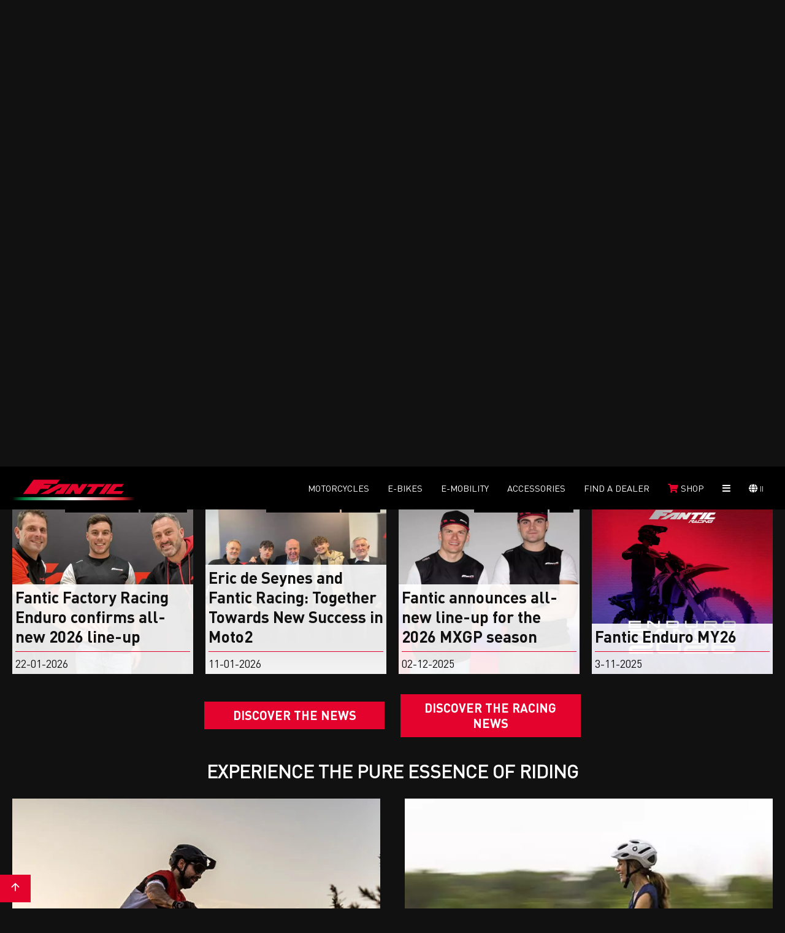

--- FILE ---
content_type: text/html; charset=utf-8
request_url: https://www.fantic.com/?country=240&lang=EN
body_size: 84825
content:

<!DOCTYPE html>
<html lang="it-it">
<head>
	<meta name="viewport" content="width=device-width, initial-scale=1">
	
    <title>Fantic Motor: Motorcycles and Ebikes Made in Italy since 1968</title>
    <meta name="description" content="Fantic Motor, Made in Italy. Discover the range of Motorcycles: Enduro, Motard, Caballero, Motocross and eBikes: ISSIMO and MTB" />
    <meta name="keywords" content="Fantic, Fantic motor, Fanticmotor, Fantic Bikes, Caballero, Fantic Motor Caballero, Fantic Caballero, Caballero Fantic, Caballero Fantic Motor, Fantic Enduro, Fantic MX, Fantic Motocross, Fantic 125, Fantic 50, Fantic 250, Fantic 450, Fantic ebike, Fantic Motor ebike, Fantic Issimo, Issimo, Fantic ebikes, Fantic mtb, Fantic emtb, Fantic Integra, Fantic XF1, Fantic XF1 integra, XF1 Integra" />
    

<link rel="canonical" href="https://fantic.com/?country=240&amp;lang=EN" />
<link rel="alternate" href="https://www.fantic.com/it-it/index" hreflang="x-default">
        <link rel="alternate" href="https://www.fantic.com/ar-es/index" hreflang="es">
        <link rel="alternate" href="https://www.fantic.com/at-de/index" hreflang="de">
        <link rel="alternate" href="https://www.fantic.com/au-en/index" hreflang="en">
        <link rel="alternate" href="https://www.fantic.com/be-fr/index" hreflang="fr">
        <link rel="alternate" href="https://www.fantic.com/be-en/index" hreflang="en">
        <link rel="alternate" href="https://www.fantic.com/br-fr/index" hreflang="fr">
        <link rel="alternate" href="https://www.fantic.com/ca-fr/index" hreflang="fr">
        <link rel="alternate" href="https://www.fantic.com/ca-en/index" hreflang="en">
        <link rel="alternate" href="https://www.fantic.com/cl-it/index" hreflang="it">
        <link rel="alternate" href="https://www.fantic.com/cy-en/index" hreflang="en">
        <link rel="alternate" href="https://www.fantic.com/hr-en/index" hreflang="en">
        <link rel="alternate" href="https://www.fantic.com/dk-en/index" hreflang="en">
        <link rel="alternate" href="https://www.fantic.com/ec-es/index" hreflang="es">
        <link rel="alternate" href="https://www.fantic.com/ee-en/index" hreflang="en">
        <link rel="alternate" href="https://www.fantic.com/fi-en/index" hreflang="en">
        <link rel="alternate" href="https://www.fantic.com/fr-fr/index" hreflang="fr">
        <link rel="alternate" href="https://www.fantic.com/de-de/index" hreflang="de">
        <link rel="alternate" href="https://www.fantic.com/jp-en/index" hreflang="en">
        <link rel="alternate" href="https://www.fantic.com/gr-en/index" hreflang="en">
        <link rel="alternate" href="https://www.fantic.com/gf-fr/index" hreflang="fr">
        <link rel="alternate" href="https://www.fantic.com/hk-en/index" hreflang="en">
        <link rel="alternate" href="https://www.fantic.com/is-en/index" hreflang="en">
        <link rel="alternate" href="https://www.fantic.com/il-en/index" hreflang="en">
        <link rel="alternate" href="https://www.fantic.com/lv-en/index" hreflang="en">
        <link rel="alternate" href="https://www.fantic.com/lt-en/index" hreflang="en">
        <link rel="alternate" href="https://www.fantic.com/lu-fr/index" hreflang="fr">
        <link rel="alternate" href="https://www.fantic.com/mt-en/index" hreflang="en">
        <link rel="alternate" href="https://www.fantic.com/yt-en/index" hreflang="en">
        <link rel="alternate" href="https://www.fantic.com/no-en/index" hreflang="en">
        <link rel="alternate" href="https://www.fantic.com/nl-en/index" hreflang="en">
        <link rel="alternate" href="https://www.fantic.com/pf-fr/index" hreflang="fr">
        <link rel="alternate" href="https://www.fantic.com/pl-en/index" hreflang="en">
        <link rel="alternate" href="https://www.fantic.com/gb-en/index" hreflang="en">
        <link rel="alternate" href="https://www.fantic.com/cz-en/index" hreflang="en">
        <link rel="alternate" href="https://www.fantic.com/ro-en/index" hreflang="en">
        <link rel="alternate" href="https://www.fantic.com/sk-en/index" hreflang="en">
        <link rel="alternate" href="https://www.fantic.com/si-en/index" hreflang="en">
        <link rel="alternate" href="https://www.fantic.com/es-es/index" hreflang="es">
        <link rel="alternate" href="https://www.fantic.com/us-en/index" hreflang="en">
        <link rel="alternate" href="https://www.fantic.com/se-en/index" hreflang="en">
        <link rel="alternate" href="https://www.fantic.com/ch-de/index" hreflang="de">
        <link rel="alternate" href="https://www.fantic.com/ch-it/index" hreflang="it">
        <link rel="alternate" href="https://www.fantic.com/ch-fr/index" hreflang="fr">
        <link rel="alternate" href="https://www.fantic.com/hu-en/index" hreflang="en">
        <link rel="alternate" href="https://www.fantic.com/ii-en/index" hreflang="en">
    <meta name="robots" content="index, follow" />



	<!-- Opengraph FB -->
	<meta property="og:type" content="article">
	<meta property="og:title" content="Fantic Motor: Moto e Ebikes Made in Italy">
	<meta property="og:description" content="Fantic Motor, inizia qui la tua nuova strada. Vasta gamma di Moto: Motard, Caballero, Motocross, Enduro e EBikes: Issimo e MTB">
	<meta property="og:url" content="https://www.fantic.com/">
	<meta property="og:site_name" content="Fantic Motor">
	<meta property="article:author" content="https://www.facebook.com/FanticMotorOfficial">
	<meta property="og:image" content="https://www.fantic.com//Content/img/logo_fantic.jpg?v=1.0">
	<!-- Fine Opengraph FB -->
<link href="/Content/css/globalcss-desktop-bundle?v=3Vuy4PjPfGTe_Jki7sfplccnNVC_3AUhR9lt_LxaWHQ1" rel="stylesheet"/>
	
        
    
	
	<link rel="apple-touch-icon" sizes="57x57" href="/Content/img/favicon/apple-icon-57x57.png?v=1.0">
<link rel="apple-touch-icon" sizes="60x60" href="/Content/img/favicon/apple-icon-60x60.png?v=1.0">
<link rel="apple-touch-icon" sizes="72x72" href="/Content/img/favicon/apple-icon-72x72.png?v=1.0">
<link rel="apple-touch-icon" sizes="76x76" href="/Content/img/favicon/apple-icon-76x76.png?v=1.0">
<link rel="apple-touch-icon" sizes="114x114" href="/Content/img/favicon/apple-icon-114x114.png?v=1.0">
<link rel="apple-touch-icon" sizes="120x120" href="/Content/img/favicon/apple-icon-120x120.png?v=1.0">
<link rel="apple-touch-icon" sizes="144x144" href="/Content/img/favicon/apple-icon-144x144.png?v=1.0">
<link rel="apple-touch-icon" sizes="152x152" href="/Content/img/favicon/apple-icon-152x152.png?v=1.0">
<link rel="apple-touch-icon" sizes="180x180" href="/Content/img/favicon/apple-icon-180x180.png?v=1.0">
<link rel="icon" type="image/png" sizes="192x192" href="/Content/img/favicon/android-icon-192x192.png?v=1.0">
<link rel="icon" type="image/png" sizes="32x32" href="/Content/img/favicon/favicon-32x32.png?v=1.0">
<link rel="icon" type="image/png" sizes="96x96" href="/Content/img/favicon/favicon-96x96.png?v=1.0">
<link rel="icon" type="image/png" sizes="16x16" href="/Content/img/favicon/favicon-16x16.png?v=1.0">
<link rel="manifest" href="/Content/img/favicon/manifest.json">
<meta name="msapplication-TileColor" content="#ffffff">
<meta name="msapplication-TileImage" content="/Content/img/favicon/ms-icon-144x144.png?v=1.0">
<meta name="theme-color" content="#ffffff">
	<!-- Fine Opengraph FB -->
	<link href="https://fonts.googleapis.com/icon?family=Material+Icons"
		  rel="stylesheet">
</head>
<body>
	<!-- Google Tag Manager (noscript) -->
	<noscript><iframe src="https://www.googletagmanager.com/ns.html?id=GTM-WXPSXKN" height="0" width="0" style="display:none;visibility:hidden"></iframe></noscript>
	<!-- End Google Tag Manager (noscript) -->
	<div itemprop="name" content="Fantic Motor: Moto e Ebikes Made in Italy"></div>
	<div itemprop="description" content="Fantic Motor, inizia qui la tua nuova strada. Vasta gamma di Moto: Motard, Caballero, Motocross, Enduro e EBikes: Issimo e MTB"></div>
	<div itemprop="image" content="https://www.fantic.com//Content/img/logo.png?v=1.0"></div>
	
	

<div class="head fontSzVar_4 bold" itemscope itemtype="http://schema.org/WPHeader">
                <input type="checkbox" class="d_none" id="mobile_menu_trigger" />
            <div class="mobile_menu">
                <a href="https://www.fantic.com/hu-en/index" class="mobile_logo" title="Index Fantic">
                    <img src="/Content/img/logo.svg?v=1.0" alt="logo Fantic" width="186" height="50" />
                </a>
                <label for="mobile_menu_trigger" class="open-menu closed" title="open menù">
                    <i class="fas fa-bars"></i>
                </label>
            </div>
            <div class="content menu_head">
                <div class="menu main_voices bold d_flx j_start no_mobile">
                    
                    
                    <a class="logo fontSzVar_8 " href="https://www.fantic.com/hu-en/index" itemprop="url" title="index Fantic"></a>
                    
                </div>
                <div class="menu main_voices bold d_flx j_end">
                    
                    
                        <a href="javascript:void(0);" class="open-xor link" itemprop="url" title="Moto">
                            Motorcycles
                        </a>
                                            <a href="https://fanticbikes.com/" class="open-xor link" itemprop="url" title="eBikes">
                            E-Bikes
                        </a>
                                            <a href="https://www.fantic.com/hu-en/urban-e-mobility" class="link " itemprop="url" title="E-mobility">
                            E-mobility
                        </a>
                                            <a href="javascript:void(0);" class="open-xor link " itemprop="url" title="Accessori">
                            Accessories
                        </a>
                    <a href="https://www.fantic.com/hu-en/dealer-locator" class="link " itemprop="url" title="Cerca un rivenditore">Find a dealer</a>
                    
                    
                    <a href="https://shop.fantic.com" rel="noreferrer" target="_blank" title="Shop online" class="link" itemprop="url">
                        <i class="fas fa-shopping-cart fontClr_Brand"></i>&nbsp;<span class="shop_span">Shop</span>
                    </a>
                    
                    
                    <a href="https://www.fantic.com/hu-en/fantic-racing" class="flx_itm link mobile_voice" itemprop="url" title="Fantic Racing">Fantic Racing</a>
                    

                        <a href="https://www.fantic.com/hu-en/news" class="flx_itm link mobile_voice" itemprop="url" title="News">NEWS</a>
                    <a href="javascript:void(0);" class="open-xor link open-main_menu no_mobile"><i class="fas fa-bars"></i></a>
                    
                    
                    <a href="javascript:void(0);" class="open-xor link open-lang"><i class="fas fa-globe" title="apertura languages"></i>&nbsp;<span>II</span></a>
                    
                </div>
            </div>
                <div class="xor-menu xor-menu-moto motomenu uppercase">
                    <a href="javascript:void(0);" class="close-menu" itemprop="url" title="Moto"><i class="fas fa-times"></i></a>
                    <div class="content">
                            <a href="https://www.fantic.com/hu-en/moto/caballero/24" itemprop="url" title="Lista Moto" style="background-image: url(https://www.fantic.com//Content/img/Categorie_Head/caballero.jpg); background-image: url(https://www.fantic.com//Content/img/Categorie_Head/caballero.webp);">
                                <span class="fontSzVar_1">caballero</span>
                            </a>
                            <a href="https://www.fantic.com/hu-en/moto/street/150" itemprop="url" title="Lista Moto" style="background-image: url(https://www.fantic.com//Content/img/Categorie_Head/street.jpg); background-image: url(https://www.fantic.com//Content/img/Categorie_Head/street.webp);">
                                <span class="fontSzVar_1">street</span>
                            </a>
                            <a href="https://www.fantic.com/hu-en/moto/enduro/26" itemprop="url" title="Lista Moto" style="background-image: url(https://www.fantic.com//Content/img/Categorie_Head/enduro.jpg); background-image: url(https://www.fantic.com//Content/img/Categorie_Head/enduro.webp);">
                                <span class="fontSzVar_1">enduro</span>
                            </a>
                            <a href="https://www.fantic.com/hu-en/moto/motard/37" itemprop="url" title="Lista Moto" style="background-image: url(https://www.fantic.com//Content/img/Categorie_Head/motard.jpg); background-image: url(https://www.fantic.com//Content/img/Categorie_Head/motard.webp);">
                                <span class="fontSzVar_1">motard</span>
                            </a>
                            <a href="https://www.fantic.com/hu-en/moto/motocross/34" itemprop="url" title="Lista Moto" style="background-image: url(https://www.fantic.com//Content/img/Categorie_Head/motocross.jpg); background-image: url(https://www.fantic.com//Content/img/Categorie_Head/motocross.webp);">
                                <span class="fontSzVar_1">motocross</span>
                            </a>
                            <a href="https://www.fantic.com/hu-en/moto/rally/134" itemprop="url" title="Lista Moto" style="background-image: url(https://www.fantic.com//Content/img/Categorie_Head/rally.jpg); background-image: url(https://www.fantic.com//Content/img/Categorie_Head/rally.webp);">
                                <span class="fontSzVar_1">rally</span>
                            </a>
                    </div>
                </div>
                <div class="xor-menu xor-menu-ebikes ebikesmenu uppercase" title="eBikes">
                    
                    
                </div>
                <div class="xor-menu xor-menu-accessori motomenu uppercase">
                    <a href="javascript:void(0);" class="close-menu" itemprop="url" title="Moto"><i class="fas fa-times"></i></a>
                    <div class="content">
                        <a href="https://www.fantic.com/hu-en/accessori?tipoveicolo=moto" itemprop="url" title="Lista Accessori" style="background-image: url(https://www.fantic.com//Content/img/Categorie_Head/CABALLERO.jpg); background-image: url(https://www.fantic.com//Content/img/Categorie_Head/CABALLERO.webp);">
                            <span class="fontSzVar_1">Motorcycles</span>
                        </a>

                        <a href="https://www.fantic.com/hu-en/accessori?tipoveicolo=e-bike" itemprop="url" title="Lista Accessori" style="background-image: url(https://www.fantic.com//Content/img/Categorie_Head/e-mtb-all-mountain.jpg); background-image: url(https://www.fantic.com//Content/img/Categorie_Head/e-mtb-all-mountain.webp);">
                            <span class="fontSzVar_1">E-Bikes</span>
                        </a>

                        <a href="https://www.fantic.com/hu-en/accessori?tipoveicolo=e-mobility" itemprop="url" title="Lista Accessori" style="background-image: url(https://www.fantic.com//Content/img/Categorie_Head/Monopattino-elettrico.jpg); background-image: url(https://www.fantic.com//Content/img/Categorie_Head/Monopattino-elettrico.webp);">
                            <span class="fontSzVar_1">E-Mobility</span>
                        </a>
                    </div>
                </div>
            <div class="xor-menu xor-menu-main_menu main_menu uppercase fontSzVar_3 no_mobile">
                <a href="javascript:void(0);" class="close-menu" itemprop="url" title="Main Menu"><i class="fas fa-times"></i></a>
                
                
                <div class="voices_container d_flx contained">
                    
                    <a href="https://www.fantic.com/hu-en/index" class="flx_itm link desktop_dNone" itemprop="url" title="Home page">HOME</a>
                    
                    <a href="https://www.fantic.com/hu-en/fantic-racing" class="flx_itm link" itemprop="url" title="Fantic Racing">Fantic Racing</a>
                    

                        <a href="https://www.fantic.com/hu-en/news" class="flx_itm link" itemprop="url" title="News">NEWS</a>
                </div>
                
                
                            <div class="promo_showcase_container no_mobile">
                    <a class="promo_item" href="https://www.fantic.com/hu-en/content-News/fantic-unveils-the-new-mx-my26-range_p27q1">

                        <div class="image">
                                    <picture>
                                        <source srcset="https://www.fantic.com//Uploads/NewsPromo/9d50d25da9954643a629b61638a507d6.webp?w=800&amp;h=534" type="image/webp" class="lazyload" width="800" height="534">
                                        <source srcset="https://www.fantic.com//Uploads/NewsPromo/9d50d25da9954643a629b61638a507d6.jpg?w=800&amp;h=534" type="image/jpeg" class="lazyload" width="800" height="534">
                                        <img src="https://www.fantic.com//Uploads/NewsPromo/9d50d25da9954643a629b61638a507d6.jpg?w=800&amp;h=534&bkg=111" class="lazyload" alt="" width="800" height="534">
                                    </picture>

                        </div>

                        <p class="copy">
                            <span>Fantic unveils the new MX MY26 range</span>
                            <span>31-07-25</span>
                        </p>
                    </a>
                    <a class="promo_item" href="https://www.fantic.com/hu-en/content-News/fantic-stealth-500-the-lightest-italian-naked-in-its-class-dare-to-play-_p6081">

                        <div class="image">
                                    <picture>
                                        <source srcset="https://www.fantic.com//Uploads/NewsPromo/27a1636b62404d858ad43fc695ad5a8e.webp?w=800&amp;h=534" type="image/webp" class="lazyload" width="800" height="534">
                                        <source srcset="https://www.fantic.com//Uploads/NewsPromo/27a1636b62404d858ad43fc695ad5a8e.jpg?w=800&amp;h=534" type="image/jpeg" class="lazyload" width="800" height="534">
                                        <img src="https://www.fantic.com//Uploads/NewsPromo/27a1636b62404d858ad43fc695ad5a8e.jpg?w=800&amp;h=534&bkg=111" class="lazyload" alt="" width="800" height="534">
                                    </picture>

                        </div>

                        <p class="copy">
                            <span>Fantic Stealth 500: the lightest Italian naked in its class. Dare to play?</span>
                            <span>24-11-2025</span>
                        </p>
                    </a>
            </div>

                
            </div>
            <div class="xor-menu langmenu ">
                <a href="javascript:void(0);" class="close-menu" title="chiusura menù languages"><i class="fas fa-times"></i></a>
                <div class="content">
                            <b>International</b>
                            <div class="item item-country">
                                    <a href="https://www.fantic.com/ii-en/?country=255&amp;sl=II&amp;lang=EN" class="link " data-country="II" title="descrizione"><span>International</span></a>
                            </div>
                            <b>Europa</b>
                            <div class="item item-country">
                                    <a href="https://www.fantic.com/at-de/?country=14&amp;sl=AT&amp;lang=DE" class="link " data-country="AT" title="descrizione"><span>Austria</span></a>
                                    <a href="https://www.fantic.com/be-en/?country=251&amp;sl=BE&amp;lang=EN" class="link " data-country="BE" title="descrizione"><span>Belgium (EN)</span></a>
                                    <a href="https://www.fantic.com/be-fr/?country=20&amp;sl=BE&amp;lang=FR" class="link " data-country="BE" title="descrizione"><span>Belgium (FR)</span></a>
                                    <a href="https://www.fantic.com/hr-en/?country=50&amp;sl=HR&amp;lang=EN" class="link " data-country="HR" title="descrizione"><span>Croatia</span></a>
                                    <a href="https://www.fantic.com/cy-en/?country=42&amp;sl=CY&amp;lang=EN" class="link " data-country="CY" title="descrizione"><span>Cyprus</span></a>
                                    <a href="https://www.fantic.com/cz-en/?country=181&amp;sl=CZ&amp;lang=EN" class="link " data-country="CZ" title="descrizione"><span>Czech Rep.</span></a>
                                    <a href="https://www.fantic.com/dk-en/?country=53&amp;sl=DK&amp;lang=EN" class="link " data-country="DK" title="descrizione"><span>Denmark</span></a>
                                    <a href="https://www.fantic.com/ee-en/?country=60&amp;sl=EE&amp;lang=EN" class="link " data-country="EE" title="descrizione"><span>Estonia</span></a>
                                    <a href="https://www.fantic.com/fi-en/?country=64&amp;sl=FI&amp;lang=EN" class="link " data-country="FI" title="descrizione"><span>Finland</span></a>
                                    <a href="https://www.fantic.com/fr-fr/?country=65&amp;sl=FR&amp;lang=FR" class="link " data-country="FR" title="descrizione"><span>France</span></a>
                                    <a href="https://www.fantic.com/de-de/?country=70&amp;sl=DE&amp;lang=DE" class="link " data-country="DE" title="descrizione"><span>Germany</span></a>
                                    <a href="https://www.fantic.com/gr-en/?country=77&amp;sl=GR&amp;lang=EN" class="link " data-country="GR" title="descrizione"><span>Greece</span></a>
                                    <a href="https://www.fantic.com/hu-en/?country=240&amp;sl=HU&amp;lang=EN" class="link active" data-country="HU" title="descrizione"><span>Hungary</span></a>
                                    <a href="https://www.fantic.com/is-en/?country=97&amp;sl=IS&amp;lang=EN" class="link " data-country="IS" title="descrizione"><span>Iceland</span></a>
                                    <a href="https://www.fantic.com/it-it/?country=118&amp;sl=IT&amp;lang=IT" class="link " data-country="IT" title="descrizione"><span>Italy</span></a>
                                    <a href="https://www.fantic.com/lv-en/?country=127&amp;sl=LV&amp;lang=EN" class="link " data-country="LV" title="descrizione"><span>Latvia</span></a>
                                    <a href="https://www.fantic.com/lt-en/?country=132&amp;sl=LT&amp;lang=EN" class="link " data-country="LT" title="descrizione"><span>Lithuania</span></a>
                                    <a href="https://www.fantic.com/lu-fr/?country=133&amp;sl=LU&amp;lang=FR" class="link " data-country="LU" title="descrizione"><span>Luxembourg</span></a>
                                    <a href="https://www.fantic.com/mt-en/?country=141&amp;sl=MT&amp;lang=EN" class="link " data-country="MT" title="descrizione"><span>Malta</span></a>
                                    <a href="https://www.fantic.com/nl-en/?country=165&amp;sl=NL&amp;lang=EN" class="link " data-country="NL" title="descrizione"><span>Netherlands</span></a>
                                    <a href="https://www.fantic.com/no-en/?country=161&amp;sl=NO&amp;lang=EN" class="link " data-country="NO" title="descrizione"><span>Norway</span></a>
                                    <a href="https://www.fantic.com/pl-en/?country=174&amp;sl=PL&amp;lang=EN" class="link " data-country="PL" title="descrizione"><span>Poland</span></a>
                                    <a href="https://www.fantic.com/pt-en/?country=262&amp;sl=PT&amp;lang=EN" class="link " data-country="PT" title="descrizione"><span>Portugal</span></a>
                                    <a href="https://www.fantic.com/ro-en/?country=186&amp;sl=RO&amp;lang=EN" class="link " data-country="RO" title="descrizione"><span>Romania</span></a>
                                    <a href="https://www.fantic.com/sk-en/?country=208&amp;sl=SK&amp;lang=EN" class="link " data-country="SK" title="descrizione"><span>Slovakia</span></a>
                                    <a href="https://www.fantic.com/si-en/?country=209&amp;sl=SI&amp;lang=EN" class="link " data-country="SI" title="descrizione"><span>Slovenia</span></a>
                                    <a href="https://www.fantic.com/es-es/?country=211&amp;sl=ES&amp;lang=ES" class="link " data-country="ES" title="descrizione"><span>Spain</span></a>
                                    <a href="https://www.fantic.com/se-en/?country=219&amp;sl=SE&amp;lang=EN" class="link " data-country="SE" title="descrizione"><span>Sweden</span></a>
                                    <a href="https://www.fantic.com/ch-de/?country=254&amp;sl=CH&amp;lang=DE" class="link " data-country="CH" title="descrizione"><span>Switzerland (DE)</span></a>
                                    <a href="https://www.fantic.com/ch-fr/?country=253&amp;sl=CH&amp;lang=FR" class="link " data-country="CH" title="descrizione"><span>Switzerland (FR)</span></a>
                                    <a href="https://www.fantic.com/ch-it/?country=220&amp;sl=CH&amp;lang=IT" class="link " data-country="CH" title="descrizione"><span>Switzerland (IT)</span></a>
                                    <a href="https://www.fantic.com/gb-en/?country=179&amp;sl=GB&amp;lang=EN" class="link " data-country="GB" title="descrizione"><span>United Kingdom</span></a>
                            </div>
                            <b>Asia</b>
                            <div class="item item-country">
                                    <a href="https://www.fantic.com/ae-en/?country=258&amp;sl=AE&amp;lang=EN" class="link " data-country="AE" title="descrizione"><span>Dubai</span></a>
                                    <a href="https://www.fantic.com/il-en/?country=117&amp;sl=IL&amp;lang=EN" class="link " data-country="IL" title="descrizione"><span>Israel</span></a>
                                    <a href="https://www.fantic.com/jp-en/?country=73&amp;sl=JP&amp;lang=EN" class="link " data-country="JP" title="descrizione"><span>Japan</span></a>
                                    <a href="https://www.fantic.com/my-en/?country=259&amp;sl=MY&amp;lang=EN" class="link " data-country="MY" title="descrizione"><span>Malaysia</span></a>
                                    <a href="https://www.fantic.com/sg-en/?country=260&amp;sl=SG&amp;lang=EN" class="link " data-country="SG" title="descrizione"><span>Singapore</span></a>
                                    <a href="https://www.fantic.com/tw-en/?country=261&amp;sl=TW&amp;lang=EN" class="link " data-country="TW" title="descrizione"><span>Taiwan</span></a>
                                    <a href="https://www.fantic.com/tr-en/?country=263&amp;sl=TR&amp;lang=EN" class="link " data-country="TR" title="descrizione"><span>Turkey</span></a>
                            </div>
                            <b>Nord America</b>
                            <div class="item item-country">
                                    <a href="https://www.fantic.com/ca-en/?country=252&amp;sl=CA&amp;lang=EN" class="link " data-country="CA" title="descrizione"><span>Canada (EN)</span></a>
                                    <a href="https://www.fantic.com/ca-fr/?country=37&amp;sl=CA&amp;lang=FR" class="link " data-country="CA" title="descrizione"><span>Canada (FR)</span></a>
                                    <a href="https://www.fantic.com/mx-es/?country=264&amp;sl=MX&amp;lang=ES" class="link " data-country="MX" title="descrizione"><span>Mexico</span></a>
                                    <a href="https://www.fantic.com/us-en/?country=213&amp;sl=US&amp;lang=EN" class="link " data-country="US" title="descrizione"><span>USA</span></a>
                            </div>
                            <b>Sud America</b>
                            <div class="item item-country">
                                    <a href="https://www.fantic.com/ar-es/?country=10&amp;sl=AR&amp;lang=ES" class="link " data-country="AR" title="descrizione"><span>Argentina</span></a>
                                    <a href="https://www.fantic.com/br-en/?country=30&amp;sl=BR&amp;lang=EN" class="link " data-country="BR" title="descrizione"><span>Brazil</span></a>
                                    <a href="https://www.fantic.com/cl-es/?country=40&amp;sl=CL&amp;lang=ES" class="link " data-country="CL" title="descrizione"><span>Chile</span></a>
                                    <a href="https://www.fantic.com/ec-es/?country=55&amp;sl=EC&amp;lang=ES" class="link " data-country="EC" title="descrizione"><span>Equador</span></a>
                            </div>
                            <b>Africa</b>
                            <div class="item item-country">
                                    <a href="https://www.fantic.com/ma-fr/?country=256&amp;sl=MA&amp;lang=FR" class="link " data-country="MA" title="descrizione"><span>Morocco</span></a>
                                    <a href="https://www.fantic.com/za-en/?country=257&amp;sl=ZA&amp;lang=EN" class="link " data-country="ZA" title="descrizione"><span>South Africa</span></a>
                            </div>
                            <b>Oceania</b>
                            <div class="item item-country">
                                    <a href="https://www.fantic.com/au-en/?country=13&amp;sl=AU&amp;lang=EN" class="link " data-country="AU" title="descrizione"><span>Australia</span></a>
                                    <a href="https://www.fantic.com/pf-fr/?country=173&amp;sl=PF&amp;lang=FR" class="link " data-country="PF" title="descrizione"><span>French Polynesia</span></a>
                            </div>

                </div>
            </div>

</div>
	



                <div class="slider bigshadow ">
                    <div class="Carousel-01 owl-carousel owl-theme Carousel-NoNav Carousel-NavCustom Carousel-NavCustom2 fitToScreen">
                                <div class="slide slide-image-01 ">
                                            <picture>
                                                <source data-srcset="https://www.fantic.com//Uploads/Slider/046025a03e8341fd8f6769aa3317d018.webp" type="image/webp" class="owl-lazy " width="1900" height="900">
                                                <source data-srcset="https://www.fantic.com//Uploads/Slider/046025a03e8341fd8f6769aa3317d018.jpg" type="image/jpeg" class="owl-lazy " width="1900" height="900">
                                                <img data-src="https://www.fantic.com//Uploads/Slider/046025a03e8341fd8f6769aa3317d018.jpg?bkg=fff" class="owl-lazy " alt="logo Fantic" width="1900" height="900">
                                            </picture>

                                    <div class="caption align-L">
                                            <div><h2>Stealth Range</h2></div>
                                                                                    <span><h5>Dare to play?</h5></span>
                                        <div class="d_flx j_start">
                                                    <a href="https://fantic.com/ii-en/moto/street/150?country=255&amp;sl=II&amp;lang=EN"  class="button "><p>Find out more</p></a>

                                        </div>
                                    </div>
                                </div>
                                <div class="slide slide-image-01 ">
                                            <picture>
                                                <source data-srcset="https://www.fantic.com//Uploads/Slider/886097be8437432d8d6cb5bc30c1c7ca.webp" type="image/webp" class="owl-lazy " width="1900" height="900">
                                                <source data-srcset="https://www.fantic.com//Uploads/Slider/886097be8437432d8d6cb5bc30c1c7ca.jpg" type="image/jpeg" class="owl-lazy " width="1900" height="900">
                                                <img data-src="https://www.fantic.com//Uploads/Slider/886097be8437432d8d6cb5bc30c1c7ca.jpg?bkg=fff" class="owl-lazy " alt="logo Fantic" width="1900" height="900">
                                            </picture>

                                    <div class="caption align-L">
                                            <div><h2 data-start="199" data-end="264">MX MY26</h2></div>
                                                                                    <span><h5 data-start="99" data-end="145">The new range unveiled</h5></span>
                                        <div class="d_flx j_start">
                                                    <a href="https://fantic.com/ii-en/content-News/fantic-svela-la-nuova-gamma-mx-my26_p27q1?country=255&amp;sl=II&amp;lang=EN"  class="button "><p data-start="155" data-end="189">Learn more</p></a>

                                        </div>
                                    </div>
                                </div>
                                <div class="slide slide-image-01 ">
                                            <picture>
                                                <source data-srcset="https://www.fantic.com//Uploads/Slider/3ae83f5296b042438f3f45594cdc2552.webp" type="image/webp" class="owl-lazy " width="1900" height="900">
                                                <source data-srcset="https://www.fantic.com//Uploads/Slider/3ae83f5296b042438f3f45594cdc2552.jpg" type="image/jpeg" class="owl-lazy " width="1900" height="900">
                                                <img data-src="https://www.fantic.com//Uploads/Slider/3ae83f5296b042438f3f45594cdc2552.jpg?bkg=fff" class="owl-lazy " alt="logo Fantic" width="1900" height="900">
                                            </picture>

                                    <div class="caption align-L">
                                            <div><h2>ENDURO MY26</h2></div>
                                                                                    <span><h5>Full 2026 Range</h5></span>
                                        <div class="d_flx j_start">
                                                    <a href="https://fantic.com/ii-en/content-News/fantic-enduro-my26_76m60?country=255&amp;sl=II&amp;lang=EN"  class="button "><p>Learn more</p></a>

                                        </div>
                                    </div>
                                </div>
                    </div>
                </div>


<h1 class="fontSzVar_3 uppercase tac" style="display: block; margin: 20px auto 10px auto; color: #111; min-height:15px;" id="SeoTitle">Welcome to Fantic Motor: Moto and Ebike Made in Italy since 1968</h1>

        <!--<div class="navigator fontSzVar_4" id="navigatorVetrinaNewsHP">
            <a href="javascript:void(0);" data-id="null" class="item active" title="tutte le categorie">-->            <!--All News</a>
                foreach (var t in query)
                {
                    if (query.Where(q => q.CategoriaId == t.CategoriaId).Count() > 0)
                    {
                        <a href="javascript:void(0);" data-id="t.CategoriaId" class="item" title="t.CategoriaNome">t.CategoriaNome</a>
                    }
                }
            </div>-->
            <div class="contained">
                <div id="vetrina_news">
                            <div class="news news-small Carousel-04 owl-carousel owl-theme Carousel-NoNav Carousel-NavCustom">
                <div class="item">
                    <div class="tag">
                            <div class="tag-sub"><a href="https://www.fantic.com/hu-en/news?tag=Fantic Racing">#FANTIC RACING</a></div>
                            <div class="tag-sub"><a href="https://www.fantic.com/hu-en/news?tag=Enduro">#ENDURO</a></div>
                    </div>
                    <a href="https://www.fantic.com/hu-en/content-News/fantic-factory-racing-enduro-confirms-all-new-2026-line-up_q43t0">

                        <div class="image">
                                    <picture>
                                        <source srcset="https://www.fantic.com//Uploads/NewsPromo/dc387fb030fa4ebb9119804a4d482801.webp?w=500&amp;h=500" type="image/webp" class="" width="700" height="700">
                                        <source srcset="https://www.fantic.com//Uploads/NewsPromo/dc387fb030fa4ebb9119804a4d482801.jpg?w=500&amp;h=500" type="image/jpeg" class="" width="700" height="700">
                                        <img src="https://www.fantic.com//Uploads/NewsPromo/dc387fb030fa4ebb9119804a4d482801.jpg?w=500&amp;h=500&bkg=111" class="" alt="logo Fantic" width="700" height="700">
                                    </picture>
                        </div>
                        <div class="caption">
                            <b class="fontSzVar_3">Fantic Factory Racing Enduro confirms all-new 2026 line-up</b>
                            <div class="line"></div>
                            <span class="fontSzVar_6">22-01-2026</span>
                        </div>
                        <div class="arrow"><i class="fas fa-arrow-right"></i></div>
                    </a>
                </div>
                <div class="item">
                    <div class="tag">
                            <div class="tag-sub"><a href="https://www.fantic.com/hu-en/news?tag=Fantic Racing">#FANTIC RACING</a></div>
                            <div class="tag-sub"><a href="https://www.fantic.com/hu-en/news?tag=Moto2">#MOTO2</a></div>
                    </div>
                    <a href="https://www.fantic.com/hu-en/content-News/eric-de-seynes-and-fantic-racing-together-towards-new-success-in-moto2_lcm3m">

                        <div class="image">
                                    <picture>
                                        <source srcset="https://www.fantic.com//Uploads/NewsPromo/9f8ee4c9d693469bbe93c92f90f6e308.webp?w=500&amp;h=500" type="image/webp" class="" width="700" height="700">
                                        <source srcset="https://www.fantic.com//Uploads/NewsPromo/9f8ee4c9d693469bbe93c92f90f6e308.jpg?w=500&amp;h=500" type="image/jpeg" class="" width="700" height="700">
                                        <img src="https://www.fantic.com//Uploads/NewsPromo/9f8ee4c9d693469bbe93c92f90f6e308.jpg?w=500&amp;h=500&bkg=111" class="" alt="logo Fantic" width="700" height="700">
                                    </picture>
                        </div>
                        <div class="caption">
                            <b class="fontSzVar_3">Eric de Seynes and Fantic Racing: Together Towards New Success in Moto2</b>
                            <div class="line"></div>
                            <span class="fontSzVar_6">11-01-2026</span>
                        </div>
                        <div class="arrow"><i class="fas fa-arrow-right"></i></div>
                    </a>
                </div>
                <div class="item">
                    <div class="tag">
                            <div class="tag-sub"><a href="https://www.fantic.com/hu-en/news?tag=Fantic Racing">#FANTIC RACING</a></div>
                            <div class="tag-sub"><a href="https://www.fantic.com/hu-en/news?tag=MX">#MX</a></div>
                    </div>
                    <a href="https://www.fantic.com/hu-en/content-News/fantic-announces-all-new-line-up-for-the-2026-mxgp-season_5dqdj">

                        <div class="image">
                                    <picture>
                                        <source srcset="https://www.fantic.com//Uploads/NewsPromo/c7bddc1c64ef4cbb905ac1a851221ed5.webp?w=500&amp;h=500" type="image/webp" class="" width="700" height="700">
                                        <source srcset="https://www.fantic.com//Uploads/NewsPromo/c7bddc1c64ef4cbb905ac1a851221ed5.jpg?w=500&amp;h=500" type="image/jpeg" class="" width="700" height="700">
                                        <img src="https://www.fantic.com//Uploads/NewsPromo/c7bddc1c64ef4cbb905ac1a851221ed5.jpg?w=500&amp;h=500&bkg=111" class="" alt="logo Fantic" width="700" height="700">
                                    </picture>
                        </div>
                        <div class="caption">
                            <b class="fontSzVar_3">Fantic announces all-new line-up for the 2026 MXGP season</b>
                            <div class="line"></div>
                            <span class="fontSzVar_6">02-12-2025</span>
                        </div>
                        <div class="arrow"><i class="fas fa-arrow-right"></i></div>
                    </a>
                </div>
                <div class="item">
                    <div class="tag">
                    </div>
                    <a href="https://www.fantic.com/hu-en/content-News/fantic-enduro-my26_76m60">

                        <div class="image">
                                    <picture>
                                        <source srcset="https://www.fantic.com//Uploads/NewsPromo/1d5c4e35a54f452aaa7ef0643880ec87.webp?w=500&amp;h=500" type="image/webp" class="" width="700" height="700">
                                        <source srcset="https://www.fantic.com//Uploads/NewsPromo/1d5c4e35a54f452aaa7ef0643880ec87.jpg?w=500&amp;h=500" type="image/jpeg" class="" width="700" height="700">
                                        <img src="https://www.fantic.com//Uploads/NewsPromo/1d5c4e35a54f452aaa7ef0643880ec87.jpg?w=500&amp;h=500&bkg=111" class="" alt="logo Fantic" width="700" height="700">
                                    </picture>
                        </div>
                        <div class="caption">
                            <b class="fontSzVar_3">Fantic Enduro MY26</b>
                            <div class="line"></div>
                            <span class="fontSzVar_6">3-11-2025</span>
                        </div>
                        <div class="arrow"><i class="fas fa-arrow-right"></i></div>
                    </a>
                </div>
        </div>

                </div>
            </div>
            <div class="d_flx j_center">
                <a class="button red_btn flx_itm w4" href="https://www.fantic.com/hu-en/news">Discover the News</a>
                <a class="button red_btn flx_itm w4" href="https://www.fantic.com/hu-en/news?c=Fantic%20Racing">DISCOVER THE RACING NEWS</a>
            </div>
        <h2 class="title fontSzVar_2 uppercase  fontClr_white tac">
            Experience the pure essence of riding
        </h2>
        <div class="carosello_categorie uppercase fontClr_white tac Carousel-02 owl-carousel owl-theme Carousel-NoNav Carousel-NoDots">
            <div class="categoria_item open-moto">
                <div class="aspect-ratio-box" id="moto" style="background-image: url(https://www.fantic.com//Content/img/Moto_Bkg.jpg?v=1.0);  background-image: url(https://www.fantic.com//Content/img/Moto_Bkg.webp?v=1.0);" title="moto">
                    <div class="aspect-ratio-box-inside">
                        <div class="flexbox-centering">
                            <div class="open-xor viewport-sizing fontSzVar_1">
                                Motorcycles
                            </div>
                        </div>
                    </div>
                </div>
            </div>
            

            <a href="https://fanticbikes.com/" target="_blank">
                <div class="categoria_item">
                    <div class="aspect-ratio-box" id="ebike" style="background-image: url(https://www.fantic.com//Content/img/Ebike_Bkg.jpg?v=1.0);  background-image: url(https://www.fantic.com//Content/img/Ebike_Bkg.webp?v=1.0);" title="ebike">
                        <div class="aspect-ratio-box-inside">
                            <div class="flexbox-centering">
                                <div class="open-xor viewport-sizing fontSzVar_1">
                                    E-Bikes
                                </div>
                            </div>
                        </div>
                    </div>
                </div>
            </a>
            <div class="categoria_item open-urban">
                <div class="aspect-ratio-box" id="urban" style="background-image: url(https://www.fantic.com//Content/img/Urban_Bkg.jpg?v=1.0);  background-image: url(https://www.fantic.com//Content/img/Urban_Bkg.webp?v=1.0);" title="urban">
                    <div class="aspect-ratio-box-inside">
                        <div class="flexbox-centering">
                            <div class="open-xor viewport-sizing fontSzVar_1">
                                E-mobility
                            </div>
                        </div>
                    </div>
                </div>
            </div>
            <div class="categoria_item open-accessori">
                <div class="aspect-ratio-box" id="urban" style="background-image: url(https://www.fantic.com//Content/img/accessori.jpg?v=1.0);  background-image: url(https://www.fantic.com//Content/img/accessori.webp?v=1.0);" title="accessori">
                    <div class="aspect-ratio-box-inside">
                        <div class="flexbox-centering">
                            <div class="open-xor viewport-sizing fontSzVar_1">
                                Accessories
                            </div>
                        </div>
                    </div>
                </div>
            </div>

        </div>
        <br />
        <br />
        <br />
        <div class="ricerca">
            <h2 class="title fontSzVar_2 uppercase">
                Highlighted models
            </h2>
            <div class="navigator fontSzVar_5" id="navigatorVetrinaVeicoliHP">
                <a href="javascript:void(0);" data-id="null" class="item active" title="tutte">All models</a>
                <a href="javascript:void(0);" data-id="1" class="item" title="moto">Motorcycles</a>
                <a href="javascript:void(0);" data-id="2" class="item" title="ebikes">E-Bikes</a>
                <a href="javascript:void(0);" data-id="3" class="item" title="e-mobility">E-mobility</a>
            </div>
            <div id="vetrina_veicoli">
                <div class="contained">
                        <div class="Carousel-04 Carousel-NoNav Carousel-NavCustom owl-carousel owl-theme modelli">
                            <div class="item ">
                        <a href="https://www.fantic.com/hu-en/moto/caballero/deluxe-700_x80x7">
                            <div class="image">
                                        <picture>
                                            <source srcset="https://www.fantic.com//Uploads/Veicoli/e03e917efef84c0286bc38137a629b3c.webp?w=475&amp;h=285"  type="image/webp" width="950" height="570">
                                            <source srcset="https://www.fantic.com//Uploads/Veicoli/e03e917efef84c0286bc38137a629b3c.jpg?w=475&amp;h=285"  type="image/jpeg" width="950" height="570">
                                            <img src="https://www.fantic.com//Uploads/Veicoli/e03e917efef84c0286bc38137a629b3c.jpg?w=475&amp;h=285&bkg=fff"  alt="logo Fantic" width="950" height="570">
                                        </picture>
                            </div>
                            <b class="fontSzVar_3 fontClr_Brand">Deluxe 700 </b>
                        </a>
                    </div>
                    <div class="item ">
                        <a href="https://www.fantic.com/hu-en/moto/caballero/scrambler-500-_45ki4">
                            <div class="image">
                                        <picture>
                                            <source srcset="https://www.fantic.com//Uploads/Veicoli/7ec23df24dc64f7596fad39f3ba2803c.webp?w=475&amp;h=285"  type="image/webp" width="950" height="570">
                                            <source srcset="https://www.fantic.com//Uploads/Veicoli/7ec23df24dc64f7596fad39f3ba2803c.jpg?w=475&amp;h=285"  type="image/jpeg" width="950" height="570">
                                            <img src="https://www.fantic.com//Uploads/Veicoli/7ec23df24dc64f7596fad39f3ba2803c.jpg?w=475&amp;h=285&bkg=fff"  alt="logo Fantic" width="950" height="570">
                                        </picture>
                            </div>
                            <b class="fontSzVar_3 fontClr_Brand">Scrambler 500  </b>
                        </a>
                    </div>
                    <div class="item ">
                        <a href="https://www.fantic.com/hu-en/moto/caballero/travel-700_8c4i1">
                            <div class="image">
                                        <picture>
                                            <source srcset="https://www.fantic.com//Uploads/Veicoli/e79eda7a7c034dd3879ddb81fdcd9bff.webp?w=475&amp;h=285"  type="image/webp" width="950" height="570">
                                            <source srcset="https://www.fantic.com//Uploads/Veicoli/e79eda7a7c034dd3879ddb81fdcd9bff.jpg?w=475&amp;h=285"  type="image/jpeg" width="950" height="570">
                                            <img src="https://www.fantic.com//Uploads/Veicoli/e79eda7a7c034dd3879ddb81fdcd9bff.jpg?w=475&amp;h=285&bkg=fff"  alt="logo Fantic" width="950" height="570">
                                        </picture>
                            </div>
                            <b class="fontSzVar_3 fontClr_Brand">Travel 700 </b>
                        </a>
                    </div>
                    <div class="item ">
                        <a href="https://www.fantic.com/hu-en/moto/caballero/deluxe-500-_x0632">
                            <div class="image">
                                        <picture>
                                            <source srcset="https://www.fantic.com//Uploads/Veicoli/8cb6b9f019f5411bb713d5cddb197cef.webp?w=475&amp;h=285"  type="image/webp" width="950" height="570">
                                            <source srcset="https://www.fantic.com//Uploads/Veicoli/8cb6b9f019f5411bb713d5cddb197cef.jpg?w=475&amp;h=285"  type="image/jpeg" width="950" height="570">
                                            <img src="https://www.fantic.com//Uploads/Veicoli/8cb6b9f019f5411bb713d5cddb197cef.jpg?w=475&amp;h=285&bkg=fff"  alt="logo Fantic" width="950" height="570">
                                        </picture>
                            </div>
                            <b class="fontSzVar_3 fontClr_Brand">Deluxe 500  </b>
                        </a>
                    </div>
                    <div class="item ">
                        <a href="https://www.fantic.com/hu-en/moto/caballero/rally-500-_2j8x4">
                            <div class="image">
                                        <picture>
                                            <source srcset="https://www.fantic.com//Uploads/Veicoli/927c6b2dfad94b3db9cde3d2b3de64f4.webp?w=475&amp;h=285"  type="image/webp" width="950" height="570">
                                            <source srcset="https://www.fantic.com//Uploads/Veicoli/927c6b2dfad94b3db9cde3d2b3de64f4.jpg?w=475&amp;h=285"  type="image/jpeg" width="950" height="570">
                                            <img src="https://www.fantic.com//Uploads/Veicoli/927c6b2dfad94b3db9cde3d2b3de64f4.jpg?w=475&amp;h=285&bkg=fff"  alt="logo Fantic" width="950" height="570">
                                        </picture>
                            </div>
                            <b class="fontSzVar_3 fontClr_Brand">Rally 500  </b>
                        </a>
                    </div>
                    <div class="item ">
                        <a href="https://www.fantic.com/hu-en/moto/caballero/deluxe-125-_563mw">
                            <div class="image">
                                        <picture>
                                            <source srcset="https://www.fantic.com//Uploads/Veicoli/4e175b7450c740db820fe947070275fe.webp?w=475&amp;h=285"  type="image/webp" width="950" height="570">
                                            <source srcset="https://www.fantic.com//Uploads/Veicoli/4e175b7450c740db820fe947070275fe.jpg?w=475&amp;h=285"  type="image/jpeg" width="950" height="570">
                                            <img src="https://www.fantic.com//Uploads/Veicoli/4e175b7450c740db820fe947070275fe.jpg?w=475&amp;h=285&bkg=fff"  alt="logo Fantic" width="950" height="570">
                                        </picture>
                            </div>
                            <b class="fontSzVar_3 fontClr_Brand">Deluxe 125  </b>
                        </a>
                    </div>
                    <div class="item ">
                        <a href="https://www.fantic.com/hu-en/moto/caballero/scrambler-125_5p1ty">
                            <div class="image">
                                        <picture>
                                            <source srcset="https://www.fantic.com//Uploads/Veicoli/6a27ff4dbd8347778bc64688285e898d.webp?w=475&amp;h=285"  type="image/webp" width="950" height="570">
                                            <source srcset="https://www.fantic.com//Uploads/Veicoli/6a27ff4dbd8347778bc64688285e898d.jpg?w=475&amp;h=285"  type="image/jpeg" width="950" height="570">
                                            <img src="https://www.fantic.com//Uploads/Veicoli/6a27ff4dbd8347778bc64688285e898d.jpg?w=475&amp;h=285&bkg=fff"  alt="logo Fantic" width="950" height="570">
                                        </picture>
                            </div>
                            <b class="fontSzVar_3 fontClr_Brand">Scrambler 125 </b>
                        </a>
                    </div>
                    <div class="item ">
                        <a href="https://www.fantic.com/hu-en/moto/caballero/rally-125-_01f51">
                            <div class="image">
                                        <picture>
                                            <source srcset="https://www.fantic.com//Uploads/Veicoli/20aee5a1c0474ee29f27648c1041eeb4.webp?w=475&amp;h=285"  type="image/webp" width="950" height="570">
                                            <source srcset="https://www.fantic.com//Uploads/Veicoli/20aee5a1c0474ee29f27648c1041eeb4.jpg?w=475&amp;h=285"  type="image/jpeg" width="950" height="570">
                                            <img src="https://www.fantic.com//Uploads/Veicoli/20aee5a1c0474ee29f27648c1041eeb4.jpg?w=475&amp;h=285&bkg=fff"  alt="logo Fantic" width="950" height="570">
                                        </picture>
                            </div>
                            <b class="fontSzVar_3 fontClr_Brand">Rally 125  </b>
                        </a>
                    </div>
                    <div class="item ">
                        <a href="https://www.fantic.com/hu-en/moto/motard/xmf-125-competition_m3567">
                            <div class="image">
                                        <picture>
                                            <source srcset="https://www.fantic.com//Uploads/Veicoli/5d4fb30eb464437597dff1af55c5c28f.webp?w=475&amp;h=285"  type="image/webp" width="950" height="570">
                                            <source srcset="https://www.fantic.com//Uploads/Veicoli/5d4fb30eb464437597dff1af55c5c28f.jpg?w=475&amp;h=285"  type="image/jpeg" width="950" height="570">
                                            <img src="https://www.fantic.com//Uploads/Veicoli/5d4fb30eb464437597dff1af55c5c28f.jpg?w=475&amp;h=285&bkg=fff"  alt="logo Fantic" width="950" height="570">
                                        </picture>
                            </div>
                            <b class="fontSzVar_3 fontClr_Brand">XMF 125 Competition </b>
                        </a>
                    </div>
                    <div class="item ">
                        <a href="https://www.fantic.com/hu-en/moto/motard/xmf-125-performance_k8xhv">
                            <div class="image">
                                        <picture>
                                            <source srcset="https://www.fantic.com//Uploads/Veicoli/d7e9466224764c1985d9eed8a83f28ed.webp?w=475&amp;h=285"  type="image/webp" width="950" height="570">
                                            <source srcset="https://www.fantic.com//Uploads/Veicoli/d7e9466224764c1985d9eed8a83f28ed.jpg?w=475&amp;h=285"  type="image/jpeg" width="950" height="570">
                                            <img src="https://www.fantic.com//Uploads/Veicoli/d7e9466224764c1985d9eed8a83f28ed.jpg?w=475&amp;h=285&bkg=fff"  alt="logo Fantic" width="950" height="570">
                                        </picture>
                            </div>
                            <b class="fontSzVar_3 fontClr_Brand">XMF 125 Performance </b>
                        </a>
                    </div>
                    <div class="item ">
                        <a href="https://www.fantic.com/hu-en/moto/enduro/xef-125-performance_n0a41">
                            <div class="image">
                                        <picture>
                                            <source srcset="https://www.fantic.com//Uploads/Veicoli/984f5e026583465787867fe97c8db6b5.webp?w=475&amp;h=285"  type="image/webp" width="950" height="570">
                                            <source srcset="https://www.fantic.com//Uploads/Veicoli/984f5e026583465787867fe97c8db6b5.jpg?w=475&amp;h=285"  type="image/jpeg" width="950" height="570">
                                            <img src="https://www.fantic.com//Uploads/Veicoli/984f5e026583465787867fe97c8db6b5.jpg?w=475&amp;h=285&bkg=fff"  alt="logo Fantic" width="950" height="570">
                                        </picture>
                            </div>
                            <b class="fontSzVar_3 fontClr_Brand">XEF 125 Performance </b>
                        </a>
                    </div>
                    <div class="item ">
                        <a href="https://www.fantic.com/hu-en/moto/enduro/xef-125-competition_r0va1">
                            <div class="image">
                                        <picture>
                                            <source srcset="https://www.fantic.com//Uploads/Veicoli/b0d4d99f9a844d4a9866be7ca5b42800.webp?w=475&amp;h=285"  type="image/webp" width="950" height="570">
                                            <source srcset="https://www.fantic.com//Uploads/Veicoli/b0d4d99f9a844d4a9866be7ca5b42800.jpg?w=475&amp;h=285"  type="image/jpeg" width="950" height="570">
                                            <img src="https://www.fantic.com//Uploads/Veicoli/b0d4d99f9a844d4a9866be7ca5b42800.jpg?w=475&amp;h=285&bkg=fff"  alt="logo Fantic" width="950" height="570">
                                        </picture>
                            </div>
                            <b class="fontSzVar_3 fontClr_Brand">XEF 125 Competition </b>
                        </a>
                    </div>
                    <div class="item ">
                        <a href="https://www.fantic.com/hu-en/moto/motard/xm-50-performance_54pe6">
                            <div class="image">
                                        <picture>
                                            <source srcset="https://www.fantic.com//Uploads/Veicoli/d12314fea5614112a4641292b6fd8906.webp?w=475&amp;h=285"  type="image/webp" width="950" height="570">
                                            <source srcset="https://www.fantic.com//Uploads/Veicoli/d12314fea5614112a4641292b6fd8906.jpg?w=475&amp;h=285"  type="image/jpeg" width="950" height="570">
                                            <img src="https://www.fantic.com//Uploads/Veicoli/d12314fea5614112a4641292b6fd8906.jpg?w=475&amp;h=285&bkg=fff"  alt="logo Fantic" width="950" height="570">
                                        </picture>
                            </div>
                            <b class="fontSzVar_3 fontClr_Brand">XM 50 Performance </b>
                        </a>
                    </div>
                    <div class="item ">
                        <a href="https://www.fantic.com/hu-en/moto/motard/xm-50-competition_j3577">
                            <div class="image">
                                        <picture>
                                            <source srcset="https://www.fantic.com//Uploads/Veicoli/e189bf4cc0ae451b951e0f17cb8a8216.webp?w=475&amp;h=285"  type="image/webp" width="950" height="570">
                                            <source srcset="https://www.fantic.com//Uploads/Veicoli/e189bf4cc0ae451b951e0f17cb8a8216.jpg?w=475&amp;h=285"  type="image/jpeg" width="950" height="570">
                                            <img src="https://www.fantic.com//Uploads/Veicoli/e189bf4cc0ae451b951e0f17cb8a8216.jpg?w=475&amp;h=285&bkg=fff"  alt="logo Fantic" width="950" height="570">
                                        </picture>
                            </div>
                            <b class="fontSzVar_3 fontClr_Brand">XM 50 Competition </b>
                        </a>
                    </div>
                    <div class="item ">
                        <a href="https://www.fantic.com/hu-en/moto/enduro/xe-50-performance_0i5ra">
                            <div class="image">
                                        <picture>
                                            <source srcset="https://www.fantic.com//Uploads/Veicoli/40467cf844fd413287a579b2f97e538a.webp?w=475&amp;h=285"  type="image/webp" width="950" height="570">
                                            <source srcset="https://www.fantic.com//Uploads/Veicoli/40467cf844fd413287a579b2f97e538a.jpg?w=475&amp;h=285"  type="image/jpeg" width="950" height="570">
                                            <img src="https://www.fantic.com//Uploads/Veicoli/40467cf844fd413287a579b2f97e538a.jpg?w=475&amp;h=285&bkg=fff"  alt="logo Fantic" width="950" height="570">
                                        </picture>
                            </div>
                            <b class="fontSzVar_3 fontClr_Brand">XE 50 Performance </b>
                        </a>
                    </div>
                    <div class="item ">
                        <a href="https://www.fantic.com/hu-en/moto/enduro/xe-50-competition_ps83m">
                            <div class="image">
                                        <picture>
                                            <source srcset="https://www.fantic.com//Uploads/Veicoli/5177a83e348840df89aff5bc4092dd15.webp?w=475&amp;h=285"  type="image/webp" width="950" height="570">
                                            <source srcset="https://www.fantic.com//Uploads/Veicoli/5177a83e348840df89aff5bc4092dd15.jpg?w=475&amp;h=285"  type="image/jpeg" width="950" height="570">
                                            <img src="https://www.fantic.com//Uploads/Veicoli/5177a83e348840df89aff5bc4092dd15.jpg?w=475&amp;h=285&bkg=fff"  alt="logo Fantic" width="950" height="570">
                                        </picture>
                            </div>
                            <b class="fontSzVar_3 fontClr_Brand">XE 50 Competition </b>
                        </a>
                    </div>
                    <div class="item ">
                        <a href="https://www.fantic.com/hu-en/moto/caballero/scrambler-700_ye3tm">
                            <div class="image">
                                        <picture>
                                            <source srcset="https://www.fantic.com//Uploads/Veicoli/0b7b64a57e504749a4a97f8bb7002c9a.webp?w=475&amp;h=285"  type="image/webp" width="950" height="570">
                                            <source srcset="https://www.fantic.com//Uploads/Veicoli/0b7b64a57e504749a4a97f8bb7002c9a.jpg?w=475&amp;h=285"  type="image/jpeg" width="950" height="570">
                                            <img src="https://www.fantic.com//Uploads/Veicoli/0b7b64a57e504749a4a97f8bb7002c9a.jpg?w=475&amp;h=285&bkg=fff"  alt="logo Fantic" width="950" height="570">
                                        </picture>
                            </div>
                            <b class="fontSzVar_3 fontClr_Brand">Scrambler 700 </b>
                        </a>
                    </div>
                    <div class="item ">
                        <a href="https://www.fantic.com/hu-en/moto/caballero/scrambler-700_6i8ie">
                            <div class="image">
                                        <picture>
                                            <source srcset="https://www.fantic.com//Uploads/Veicoli/29d93cfffb1b4d979a7898c7e875bd9a.webp?w=475&amp;h=285"  type="image/webp" width="950" height="570">
                                            <source srcset="https://www.fantic.com//Uploads/Veicoli/29d93cfffb1b4d979a7898c7e875bd9a.jpg?w=475&amp;h=285"  type="image/jpeg" width="950" height="570">
                                            <img src="https://www.fantic.com//Uploads/Veicoli/29d93cfffb1b4d979a7898c7e875bd9a.jpg?w=475&amp;h=285&bkg=fff"  alt="logo Fantic" width="950" height="570">
                                        </picture>
                            </div>
                            <b class="fontSzVar_3 fontClr_Brand">Scrambler 700 </b>
                        </a>
                    </div>
                    <div class="item ">
                        <a href="https://www.fantic.com/hu-en/moto/enduro/xe-300-2026_q80mf">
                            <div class="image">
                                        <picture>
                                            <source srcset="https://www.fantic.com//Uploads/Veicoli/097c67e193bd4867928566f6fdeea887.webp?w=475&amp;h=285"  type="image/webp" width="950" height="570">
                                            <source srcset="https://www.fantic.com//Uploads/Veicoli/097c67e193bd4867928566f6fdeea887.jpg?w=475&amp;h=285"  type="image/jpeg" width="950" height="570">
                                            <img src="https://www.fantic.com//Uploads/Veicoli/097c67e193bd4867928566f6fdeea887.jpg?w=475&amp;h=285&bkg=fff"  alt="logo Fantic" width="950" height="570">
                                        </picture>
                            </div>
                            <b class="fontSzVar_3 fontClr_Brand">XE 300 - 2026 </b>
                        </a>
                    </div>
                    <div class="item ">
                        <a href="https://www.fantic.com/hu-en/moto/enduro/xef-310-2026_65241">
                            <div class="image">
                                        <picture>
                                            <source srcset="https://www.fantic.com//Uploads/Veicoli/1cb4d1a6bfc24ab699abcf6d9042eb62.webp?w=475&amp;h=285"  type="image/webp" width="950" height="570">
                                            <source srcset="https://www.fantic.com//Uploads/Veicoli/1cb4d1a6bfc24ab699abcf6d9042eb62.jpg?w=475&amp;h=285"  type="image/jpeg" width="950" height="570">
                                            <img src="https://www.fantic.com//Uploads/Veicoli/1cb4d1a6bfc24ab699abcf6d9042eb62.jpg?w=475&amp;h=285&bkg=fff"  alt="logo Fantic" width="950" height="570">
                                        </picture>
                            </div>
                            <b class="fontSzVar_3 fontClr_Brand">XEF 310 - 2026 </b>
                        </a>
                    </div>
                    <div class="item ">
                        <a href="https://www.fantic.com/hu-en/moto/enduro/xef-450-2026-_n3g0x">
                            <div class="image">
                                        <picture>
                                            <source srcset="https://www.fantic.com//Uploads/Veicoli/ef32185b06764f079211ae7e776fff3d.webp?w=475&amp;h=285"  type="image/webp" width="950" height="570">
                                            <source srcset="https://www.fantic.com//Uploads/Veicoli/ef32185b06764f079211ae7e776fff3d.jpg?w=475&amp;h=285"  type="image/jpeg" width="950" height="570">
                                            <img src="https://www.fantic.com//Uploads/Veicoli/ef32185b06764f079211ae7e776fff3d.jpg?w=475&amp;h=285&bkg=fff"  alt="logo Fantic" width="950" height="570">
                                        </picture>
                            </div>
                            <b class="fontSzVar_3 fontClr_Brand">XEF 450 - 2026  </b>
                        </a>
                    </div>
                    <div class="item ">
                        <a href="https://www.fantic.com/hu-en/moto/rally/xef-rally-2025_il672">
                            <div class="image">
                                        <picture>
                                            <source srcset="https://www.fantic.com//Uploads/Veicoli/403f8a7749334b459d8242850897e3e8.webp?w=475&amp;h=285"  type="image/webp" width="950" height="570">
                                            <source srcset="https://www.fantic.com//Uploads/Veicoli/403f8a7749334b459d8242850897e3e8.jpg?w=475&amp;h=285"  type="image/jpeg" width="950" height="570">
                                            <img src="https://www.fantic.com//Uploads/Veicoli/403f8a7749334b459d8242850897e3e8.jpg?w=475&amp;h=285&bkg=fff"  alt="logo Fantic" width="950" height="570">
                                        </picture>
                            </div>
                            <b class="fontSzVar_3 fontClr_Brand">XEF RALLY - 2025 </b>
                        </a>
                    </div>
                    <div class="item ">
                        <a href="https://www.fantic.com/hu-en/moto/street/stealth-125-racing-white_7pucr">
                            <div class="image">
                                        <picture>
                                            <source srcset="https://www.fantic.com//Uploads/Veicoli/30533a2c12114d5da1e6f87a244da211.webp?w=475&amp;h=285"  type="image/webp" width="950" height="570">
                                            <source srcset="https://www.fantic.com//Uploads/Veicoli/30533a2c12114d5da1e6f87a244da211.jpg?w=475&amp;h=285"  type="image/jpeg" width="950" height="570">
                                            <img src="https://www.fantic.com//Uploads/Veicoli/30533a2c12114d5da1e6f87a244da211.jpg?w=475&amp;h=285&bkg=fff"  alt="logo Fantic" width="950" height="570">
                                        </picture>
                            </div>
                            <b class="fontSzVar_3 fontClr_Brand">Stealth 125 Racing White </b>
                        </a>
                    </div>
                    <div class="item ">
                        <a href="https://www.fantic.com/hu-en/moto/street/stealth-125-acid-green_021f6">
                            <div class="image">
                                        <picture>
                                            <source srcset="https://www.fantic.com//Uploads/Veicoli/5728b5b4c7b54917888c0e416df5d517.webp?w=475&amp;h=285"  type="image/webp" width="950" height="570">
                                            <source srcset="https://www.fantic.com//Uploads/Veicoli/5728b5b4c7b54917888c0e416df5d517.jpg?w=475&amp;h=285"  type="image/jpeg" width="950" height="570">
                                            <img src="https://www.fantic.com//Uploads/Veicoli/5728b5b4c7b54917888c0e416df5d517.jpg?w=475&amp;h=285&bkg=fff"  alt="logo Fantic" width="950" height="570">
                                        </picture>
                            </div>
                            <b class="fontSzVar_3 fontClr_Brand">Stealth 125 Acid Green </b>
                        </a>
                    </div>
                    <div class="item ">
                        <a href="https://www.fantic.com/hu-en/moto/street/stealth-125-red-yellow_a64r2">
                            <div class="image">
                                        <picture>
                                            <source srcset="https://www.fantic.com//Uploads/Veicoli/7f46777d8bdd4ad585f5226b7739e962.webp?w=475&amp;h=285"  type="image/webp" width="950" height="570">
                                            <source srcset="https://www.fantic.com//Uploads/Veicoli/7f46777d8bdd4ad585f5226b7739e962.jpg?w=475&amp;h=285"  type="image/jpeg" width="950" height="570">
                                            <img src="https://www.fantic.com//Uploads/Veicoli/7f46777d8bdd4ad585f5226b7739e962.jpg?w=475&amp;h=285&bkg=fff"  alt="logo Fantic" width="950" height="570">
                                        </picture>
                            </div>
                            <b class="fontSzVar_3 fontClr_Brand">Stealth 125 Red/Yellow </b>
                        </a>
                    </div>
                    <div class="item ">
                        <a href="https://www.fantic.com/hu-en/moto/street/stealth-500-racing-white_187lf">
                            <div class="image">
                                        <picture>
                                            <source srcset="https://www.fantic.com//Uploads/Veicoli/0fef62c64bf84b579d0c8ded4e476d5c.webp?w=475&amp;h=285"  type="image/webp" width="950" height="570">
                                            <source srcset="https://www.fantic.com//Uploads/Veicoli/0fef62c64bf84b579d0c8ded4e476d5c.jpg?w=475&amp;h=285"  type="image/jpeg" width="950" height="570">
                                            <img src="https://www.fantic.com//Uploads/Veicoli/0fef62c64bf84b579d0c8ded4e476d5c.jpg?w=475&amp;h=285&bkg=fff"  alt="logo Fantic" width="950" height="570">
                                        </picture>
                            </div>
                            <b class="fontSzVar_3 fontClr_Brand">Stealth 500 Racing White </b>
                        </a>
                    </div>
                    <div class="item ">
                        <a href="https://www.fantic.com/hu-en/moto/street/stealth-500-acid-green_v27ro">
                            <div class="image">
                                        <picture>
                                            <source srcset="https://www.fantic.com//Uploads/Veicoli/481635b78f01434b93833cc44ec84bb2.webp?w=475&amp;h=285"  type="image/webp" width="950" height="570">
                                            <source srcset="https://www.fantic.com//Uploads/Veicoli/481635b78f01434b93833cc44ec84bb2.jpg?w=475&amp;h=285"  type="image/jpeg" width="950" height="570">
                                            <img src="https://www.fantic.com//Uploads/Veicoli/481635b78f01434b93833cc44ec84bb2.jpg?w=475&amp;h=285&bkg=fff"  alt="logo Fantic" width="950" height="570">
                                        </picture>
                            </div>
                            <b class="fontSzVar_3 fontClr_Brand">Stealth 500 Acid Green </b>
                        </a>
                    </div>
                    <div class="item ">
                        <a href="https://www.fantic.com/hu-en/moto/street/stealth-500-red-yellow_iac0r">
                            <div class="image">
                                        <picture>
                                            <source srcset="https://www.fantic.com//Uploads/Veicoli/d88e49097ebc435f9ec3de9a1f24f521.webp?w=475&amp;h=285"  type="image/webp" width="950" height="570">
                                            <source srcset="https://www.fantic.com//Uploads/Veicoli/d88e49097ebc435f9ec3de9a1f24f521.jpg?w=475&amp;h=285"  type="image/jpeg" width="950" height="570">
                                            <img src="https://www.fantic.com//Uploads/Veicoli/d88e49097ebc435f9ec3de9a1f24f521.jpg?w=475&amp;h=285&bkg=fff"  alt="logo Fantic" width="950" height="570">
                                        </picture>
                            </div>
                            <b class="fontSzVar_3 fontClr_Brand">Stealth 500 Red/Yellow </b>
                        </a>
                    </div>

    </div>

                </div>
            </div>
        </div>


	<a id="up_btn" href="#headtarget" class="button red_btn" title="arrow upward">
		<span class="material-icons">
			arrow_upward
		</span>
	</a>

	        <div class="newsletter" style="background-image:url('/Content/img/Newsletter_Bkg.png'); background-image:url('/Content/img/Newsletter_Bkg.webp');">
            <span class="fontSzVar_2 uppercase">Fantic Newsletter</span>
            <span class="fontSzVar_7">Get special offers, product news and event info straight to your inbox!</span>
            

<form action="Mail/send_newsletter.cshtml" method="post">
    <div>
        <input type="email" name="Email" placeholder="Email*" maxlength="100" />
        <div class="privacy">
            <label><input type="checkbox" name="privacy" /> <span><a href=https://www.fantic.com//Content/pdf/Fantic_Privacy_policy_standard-EN.pdf target="_blank" title="ho letto e accettato i termini della privacy">I have read and accepted the terms of Privacy</a></span></label>
        </div>
    </div>
    <div>
        <input type="submit" class="button" value="Join" />
        <input type="text" name="surname" class="surname" />
        <input type="hidden" class="form-name" value="Newsletter" />
        <div class="form-result"></div>
    </div>
</form>

        </div>
        <div class="italy_grad" style="height: 1px;"></div>
        <div class="footer" id="footer" itemscope itemtype="http://schema.org/WPFooter">
            <div class="items">
                <div class="item">
                    <b class="fontSzVar_4">Company</b>
                    
                    <a class="fontSzVar_6" href="https://www.fantic.com/hu-en/media" itemprop="url" title="Media">Media</a>
                    
                    <a class="fontSzVar_6" href="https://www.fantic.com/hu-en/contatti" itemprop="url" title="Contatti">Contact</a>
                    <a class="fontSzVar_6" href="https://www.fantic.com/hu-en/lavora-con-noi" itemprop="url" title="Lavora con noi">Careers</a>
                </div>
                <div class="item">
                    <b class="fontSzVar_4">Fantic World</b>
                    
                    <a class="fontSzVar_6" href="https://www.fantic.com/hu-en/dealer-locator" itemprop="url" title="Dealer Locator">Dealer Locator</a>
                    <a class="fontSzVar_6" href="https://www.fantic.com/hu-en/fantic-racing" itemprop="url" title="Fantic Racing">Fantic Racing</a>
                        <a class="fontSzVar_6" href="https://www.fantic.com/hu-en/news" itemprop="url" title="News">News</a>


                </div>
                
                    <div class="item">
                        <b class="fontSzVar_4">Motorcycles</b>
                            <a href="https://www.fantic.com/hu-en/moto/caballero/24" class="fontSzVar_6" itemprop="url" title="Moto">caballero</a>
                            <a href="https://www.fantic.com/hu-en/moto/street/150" class="fontSzVar_6" itemprop="url" title="Moto">street</a>
                            <a href="https://www.fantic.com/hu-en/moto/enduro/26" class="fontSzVar_6" itemprop="url" title="Moto">enduro</a>
                            <a href="https://www.fantic.com/hu-en/moto/motard/37" class="fontSzVar_6" itemprop="url" title="Moto">motard</a>
                            <a href="https://www.fantic.com/hu-en/moto/motocross/34" class="fontSzVar_6" itemprop="url" title="Moto">motocross</a>
                            <a href="https://www.fantic.com/hu-en/moto/rally/134" class="fontSzVar_6" itemprop="url" title="Moto">rally</a>
                    </div>
                                    <div class="item">
                        <b class="fontSzVar_4">E-mobility</b>
                            <a href="https://www.fantic.com/hu-en/urban-e-mobility/issimo-city/139" class="fontSzVar_6" itemprop="url" title="Moto">issimo city</a>
                            <a href="https://www.fantic.com/hu-en/urban-e-mobility/issimo/124" class="fontSzVar_6" itemprop="url" title="Moto">issimo</a>
                    </div>
                <div class="item">
                    <b class="fontSzVar_4">Information</b>
                    

                    


                        <a href="https://www.iubenda.com/privacy-policy/59885780/cookie-policy" target="_blank" class="fontSzVar_6" title="Cookie Policy ">Cookie Policy</a>
                        <script type="text/javascript">(function (w, d) { var loader = function () { var s = d.createElement("script"), tag = d.getElementsByTagName("script")[0]; s.src = 'https://cdn.iubenda.com/iubenda.js'; tag.parentNode.insertBefore(s, tag); }; if (w.addEventListener) { w.addEventListener("load", loader, false); } else if (w.attachEvent) { w.attachEvent("onload", loader); } else { w.onload = loader; } })(window, document);</script>
                        <a href="https://www.iubenda.com/privacy-policy/59885780" target="_blank" class="fontSzVar_6" title="Privacy Policy ">Privacy Policy</a>
                        <script type="text/javascript">(function (w, d) { var loader = function () { var s = d.createElement("script"), tag = d.getElementsByTagName("script")[0]; s.src = 'https://cdn.iubenda.com/iubenda.js'; tag.parentNode.insertBefore(s, tag); }; if (w.addEventListener) { w.addEventListener("load", loader, false); } else if (w.attachEvent) { w.attachEvent("onload", loader); } else { w.onload = loader; } })(window, document);</script>

                    <a class="fontSzVar_6" href=/Content/pdf/Fantic_Codice-Etico.pdf target="_blank" itemprop="url" title="Codice etico">Ethical code</a>
                    <a class="fontSzVar_6" href=/Content/pdf/whistleblowing.pdf target="_blank" itemprop="url" title="Codice etico"><b>Whistleblowing</b></a>
                </div>
            </div>
            <div class="rightpart">

                <div class="logo">
                    <picture>
                        <source srcset="/Content/img/logo.webp?v=1.0" type="image/webp">
                        <img src="/Content/img/logo.png?v=1.0" alt="logo Fantic" width="99" height="367">
                    </picture>
                </div>
                <div class="social">
                    <a href="https://www.facebook.com/FanticMotorOfficial" rel="noreferrer" target="_blank" title="facebook Fantic"><i class="fab fa-facebook-f"></i></a>
                    <a href="https://www.instagram.com/fanticmotor/" rel="noreferrer" target="_blank" title="instagram fantic"><i class="fab fa-instagram"></i></a>
                    <a href="https://www.youtube.com/channel/UC_7zBhbEsVA3cfZYV97bAjw" rel="noreferrer" target="_blank" title="youtube Fantic"><i class="fab fa-youtube"></i></a>
                </div>
                <div class="POR_banner">
                    <a href="https://fantic.com/it-it/content-News/por-fesr-fabulous-veneto_514vq" title="Progetto finanziato con il POR Regione Veneto">
                        <img src="/Content/img/POR_banner.jpg" width="463" height="1280" alt="Banner POR progetto Finanziato" />
                    </a>
                </div>
            </div>
            <span class="whistleblowing"><a style="color:blue" href="mailto:whistleblowing.fanticmotor.it">  whistleblowing.fanticmotor.it</a></span>

        </div>
        <div class="bottom-footer">
            <span>
                Copyright © 2021 FANTIC MOTOR S.P.A. | C.F./Partita I.V.A. IT 04684370267
            </span>
            
        </div>

	<script src='/Scripts/scripts-jquery?v=BV7_NfIMyxlqGBk7B2RDFPaCfNqoNsyD7XwvDrQJWyQ1'></script>

	<script src='/Scripts/Custom/scripts-custom?v=v0Mp48Q3fa2fDpj-K_Flmoyr4ppb6wplm-c3kuZxZ6g1'></script>

	
	
	
</body>
</html>

--- FILE ---
content_type: text/html; charset=utf-8
request_url: https://www.fantic.com/?country=240&lang=EN
body_size: 84529
content:

<!DOCTYPE html>
<html lang="it-it">
<head>
	<meta name="viewport" content="width=device-width, initial-scale=1">
	
    <title>Fantic Motor: Motorcycles and Ebikes Made in Italy since 1968</title>
    <meta name="description" content="Fantic Motor, Made in Italy. Discover the range of Motorcycles: Enduro, Motard, Caballero, Motocross and eBikes: ISSIMO and MTB" />
    <meta name="keywords" content="Fantic, Fantic motor, Fanticmotor, Fantic Bikes, Caballero, Fantic Motor Caballero, Fantic Caballero, Caballero Fantic, Caballero Fantic Motor, Fantic Enduro, Fantic MX, Fantic Motocross, Fantic 125, Fantic 50, Fantic 250, Fantic 450, Fantic ebike, Fantic Motor ebike, Fantic Issimo, Issimo, Fantic ebikes, Fantic mtb, Fantic emtb, Fantic Integra, Fantic XF1, Fantic XF1 integra, XF1 Integra" />
    

<link rel="canonical" href="https://fantic.com/?country=240&amp;lang=EN" />
<link rel="alternate" href="https://www.fantic.com/it-it/index" hreflang="x-default">
        <link rel="alternate" href="https://www.fantic.com/ar-es/index" hreflang="es">
        <link rel="alternate" href="https://www.fantic.com/at-de/index" hreflang="de">
        <link rel="alternate" href="https://www.fantic.com/au-en/index" hreflang="en">
        <link rel="alternate" href="https://www.fantic.com/be-fr/index" hreflang="fr">
        <link rel="alternate" href="https://www.fantic.com/be-en/index" hreflang="en">
        <link rel="alternate" href="https://www.fantic.com/br-fr/index" hreflang="fr">
        <link rel="alternate" href="https://www.fantic.com/ca-fr/index" hreflang="fr">
        <link rel="alternate" href="https://www.fantic.com/ca-en/index" hreflang="en">
        <link rel="alternate" href="https://www.fantic.com/cl-it/index" hreflang="it">
        <link rel="alternate" href="https://www.fantic.com/cy-en/index" hreflang="en">
        <link rel="alternate" href="https://www.fantic.com/hr-en/index" hreflang="en">
        <link rel="alternate" href="https://www.fantic.com/dk-en/index" hreflang="en">
        <link rel="alternate" href="https://www.fantic.com/ec-es/index" hreflang="es">
        <link rel="alternate" href="https://www.fantic.com/ee-en/index" hreflang="en">
        <link rel="alternate" href="https://www.fantic.com/fi-en/index" hreflang="en">
        <link rel="alternate" href="https://www.fantic.com/fr-fr/index" hreflang="fr">
        <link rel="alternate" href="https://www.fantic.com/de-de/index" hreflang="de">
        <link rel="alternate" href="https://www.fantic.com/jp-en/index" hreflang="en">
        <link rel="alternate" href="https://www.fantic.com/gr-en/index" hreflang="en">
        <link rel="alternate" href="https://www.fantic.com/gf-fr/index" hreflang="fr">
        <link rel="alternate" href="https://www.fantic.com/hk-en/index" hreflang="en">
        <link rel="alternate" href="https://www.fantic.com/is-en/index" hreflang="en">
        <link rel="alternate" href="https://www.fantic.com/il-en/index" hreflang="en">
        <link rel="alternate" href="https://www.fantic.com/lv-en/index" hreflang="en">
        <link rel="alternate" href="https://www.fantic.com/lt-en/index" hreflang="en">
        <link rel="alternate" href="https://www.fantic.com/lu-fr/index" hreflang="fr">
        <link rel="alternate" href="https://www.fantic.com/mt-en/index" hreflang="en">
        <link rel="alternate" href="https://www.fantic.com/yt-en/index" hreflang="en">
        <link rel="alternate" href="https://www.fantic.com/no-en/index" hreflang="en">
        <link rel="alternate" href="https://www.fantic.com/nl-en/index" hreflang="en">
        <link rel="alternate" href="https://www.fantic.com/pf-fr/index" hreflang="fr">
        <link rel="alternate" href="https://www.fantic.com/pl-en/index" hreflang="en">
        <link rel="alternate" href="https://www.fantic.com/gb-en/index" hreflang="en">
        <link rel="alternate" href="https://www.fantic.com/cz-en/index" hreflang="en">
        <link rel="alternate" href="https://www.fantic.com/ro-en/index" hreflang="en">
        <link rel="alternate" href="https://www.fantic.com/sk-en/index" hreflang="en">
        <link rel="alternate" href="https://www.fantic.com/si-en/index" hreflang="en">
        <link rel="alternate" href="https://www.fantic.com/es-es/index" hreflang="es">
        <link rel="alternate" href="https://www.fantic.com/us-en/index" hreflang="en">
        <link rel="alternate" href="https://www.fantic.com/se-en/index" hreflang="en">
        <link rel="alternate" href="https://www.fantic.com/ch-de/index" hreflang="de">
        <link rel="alternate" href="https://www.fantic.com/ch-it/index" hreflang="it">
        <link rel="alternate" href="https://www.fantic.com/ch-fr/index" hreflang="fr">
        <link rel="alternate" href="https://www.fantic.com/hu-en/index" hreflang="en">
        <link rel="alternate" href="https://www.fantic.com/ii-en/index" hreflang="en">
    <meta name="robots" content="index, follow" />



	<!-- Opengraph FB -->
	<meta property="og:type" content="article">
	<meta property="og:title" content="Fantic Motor: Moto e Ebikes Made in Italy">
	<meta property="og:description" content="Fantic Motor, inizia qui la tua nuova strada. Vasta gamma di Moto: Motard, Caballero, Motocross, Enduro e EBikes: Issimo e MTB">
	<meta property="og:url" content="https://www.fantic.com/">
	<meta property="og:site_name" content="Fantic Motor">
	<meta property="article:author" content="https://www.facebook.com/FanticMotorOfficial">
	<meta property="og:image" content="https://www.fantic.com//Content/img/logo_fantic.jpg?v=1.0">
	<!-- Fine Opengraph FB -->
<link href="/Content/css/globalcss-desktop-bundle?v=3Vuy4PjPfGTe_Jki7sfplccnNVC_3AUhR9lt_LxaWHQ1" rel="stylesheet"/>
	
        
    
	
	<link rel="apple-touch-icon" sizes="57x57" href="/Content/img/favicon/apple-icon-57x57.png?v=1.0">
<link rel="apple-touch-icon" sizes="60x60" href="/Content/img/favicon/apple-icon-60x60.png?v=1.0">
<link rel="apple-touch-icon" sizes="72x72" href="/Content/img/favicon/apple-icon-72x72.png?v=1.0">
<link rel="apple-touch-icon" sizes="76x76" href="/Content/img/favicon/apple-icon-76x76.png?v=1.0">
<link rel="apple-touch-icon" sizes="114x114" href="/Content/img/favicon/apple-icon-114x114.png?v=1.0">
<link rel="apple-touch-icon" sizes="120x120" href="/Content/img/favicon/apple-icon-120x120.png?v=1.0">
<link rel="apple-touch-icon" sizes="144x144" href="/Content/img/favicon/apple-icon-144x144.png?v=1.0">
<link rel="apple-touch-icon" sizes="152x152" href="/Content/img/favicon/apple-icon-152x152.png?v=1.0">
<link rel="apple-touch-icon" sizes="180x180" href="/Content/img/favicon/apple-icon-180x180.png?v=1.0">
<link rel="icon" type="image/png" sizes="192x192" href="/Content/img/favicon/android-icon-192x192.png?v=1.0">
<link rel="icon" type="image/png" sizes="32x32" href="/Content/img/favicon/favicon-32x32.png?v=1.0">
<link rel="icon" type="image/png" sizes="96x96" href="/Content/img/favicon/favicon-96x96.png?v=1.0">
<link rel="icon" type="image/png" sizes="16x16" href="/Content/img/favicon/favicon-16x16.png?v=1.0">
<link rel="manifest" href="/Content/img/favicon/manifest.json">
<meta name="msapplication-TileColor" content="#ffffff">
<meta name="msapplication-TileImage" content="/Content/img/favicon/ms-icon-144x144.png?v=1.0">
<meta name="theme-color" content="#ffffff">
	<!-- Fine Opengraph FB -->
	<link href="https://fonts.googleapis.com/icon?family=Material+Icons"
		  rel="stylesheet">
</head>
<body>
	<!-- Google Tag Manager (noscript) -->
	<noscript><iframe src="https://www.googletagmanager.com/ns.html?id=GTM-WXPSXKN" height="0" width="0" style="display:none;visibility:hidden"></iframe></noscript>
	<!-- End Google Tag Manager (noscript) -->
	<div itemprop="name" content="Fantic Motor: Moto e Ebikes Made in Italy"></div>
	<div itemprop="description" content="Fantic Motor, inizia qui la tua nuova strada. Vasta gamma di Moto: Motard, Caballero, Motocross, Enduro e EBikes: Issimo e MTB"></div>
	<div itemprop="image" content="https://www.fantic.com//Content/img/logo.png?v=1.0"></div>
	
	

<div class="head fontSzVar_4 bold" itemscope itemtype="http://schema.org/WPHeader">
                <input type="checkbox" class="d_none" id="mobile_menu_trigger" />
            <div class="mobile_menu">
                <a href="https://www.fantic.com/hu-en/index" class="mobile_logo" title="Index Fantic">
                    <img src="/Content/img/logo.svg?v=1.0" alt="logo Fantic" width="186" height="50" />
                </a>
                <label for="mobile_menu_trigger" class="open-menu closed" title="open menù">
                    <i class="fas fa-bars"></i>
                </label>
            </div>
            <div class="content menu_head">
                <div class="menu main_voices bold d_flx j_start no_mobile">
                    
                    
                    <a class="logo fontSzVar_8 " href="https://www.fantic.com/hu-en/index" itemprop="url" title="index Fantic"></a>
                    
                </div>
                <div class="menu main_voices bold d_flx j_end">
                    
                    
                        <a href="javascript:void(0);" class="open-xor link" itemprop="url" title="Moto">
                            Motorcycles
                        </a>
                                            <a href="https://fanticbikes.com/" class="open-xor link" itemprop="url" title="eBikes">
                            E-Bikes
                        </a>
                                            <a href="https://www.fantic.com/hu-en/urban-e-mobility" class="link " itemprop="url" title="E-mobility">
                            E-mobility
                        </a>
                                            <a href="javascript:void(0);" class="open-xor link " itemprop="url" title="Accessori">
                            Accessories
                        </a>
                    <a href="https://www.fantic.com/hu-en/dealer-locator" class="link " itemprop="url" title="Cerca un rivenditore">Find a dealer</a>
                    
                    
                    <a href="https://shop.fantic.com" rel="noreferrer" target="_blank" title="Shop online" class="link" itemprop="url">
                        <i class="fas fa-shopping-cart fontClr_Brand"></i>&nbsp;<span class="shop_span">Shop</span>
                    </a>
                    
                    
                    <a href="https://www.fantic.com/hu-en/fantic-racing" class="flx_itm link mobile_voice" itemprop="url" title="Fantic Racing">Fantic Racing</a>
                    

                        <a href="https://www.fantic.com/hu-en/news" class="flx_itm link mobile_voice" itemprop="url" title="News">NEWS</a>
                    <a href="javascript:void(0);" class="open-xor link open-main_menu no_mobile"><i class="fas fa-bars"></i></a>
                    
                    
                    <a href="javascript:void(0);" class="open-xor link open-lang"><i class="fas fa-globe" title="apertura languages"></i>&nbsp;<span>II</span></a>
                    
                </div>
            </div>
                <div class="xor-menu xor-menu-moto motomenu uppercase">
                    <a href="javascript:void(0);" class="close-menu" itemprop="url" title="Moto"><i class="fas fa-times"></i></a>
                    <div class="content">
                            <a href="https://www.fantic.com/hu-en/moto/caballero/24" itemprop="url" title="Lista Moto" style="background-image: url(https://www.fantic.com//Content/img/Categorie_Head/caballero.jpg); background-image: url(https://www.fantic.com//Content/img/Categorie_Head/caballero.webp);">
                                <span class="fontSzVar_1">caballero</span>
                            </a>
                            <a href="https://www.fantic.com/hu-en/moto/street/150" itemprop="url" title="Lista Moto" style="background-image: url(https://www.fantic.com//Content/img/Categorie_Head/street.jpg); background-image: url(https://www.fantic.com//Content/img/Categorie_Head/street.webp);">
                                <span class="fontSzVar_1">street</span>
                            </a>
                            <a href="https://www.fantic.com/hu-en/moto/enduro/26" itemprop="url" title="Lista Moto" style="background-image: url(https://www.fantic.com//Content/img/Categorie_Head/enduro.jpg); background-image: url(https://www.fantic.com//Content/img/Categorie_Head/enduro.webp);">
                                <span class="fontSzVar_1">enduro</span>
                            </a>
                            <a href="https://www.fantic.com/hu-en/moto/motard/37" itemprop="url" title="Lista Moto" style="background-image: url(https://www.fantic.com//Content/img/Categorie_Head/motard.jpg); background-image: url(https://www.fantic.com//Content/img/Categorie_Head/motard.webp);">
                                <span class="fontSzVar_1">motard</span>
                            </a>
                            <a href="https://www.fantic.com/hu-en/moto/motocross/34" itemprop="url" title="Lista Moto" style="background-image: url(https://www.fantic.com//Content/img/Categorie_Head/motocross.jpg); background-image: url(https://www.fantic.com//Content/img/Categorie_Head/motocross.webp);">
                                <span class="fontSzVar_1">motocross</span>
                            </a>
                            <a href="https://www.fantic.com/hu-en/moto/rally/134" itemprop="url" title="Lista Moto" style="background-image: url(https://www.fantic.com//Content/img/Categorie_Head/rally.jpg); background-image: url(https://www.fantic.com//Content/img/Categorie_Head/rally.webp);">
                                <span class="fontSzVar_1">rally</span>
                            </a>
                    </div>
                </div>
                <div class="xor-menu xor-menu-ebikes ebikesmenu uppercase" title="eBikes">
                    
                    
                </div>
                <div class="xor-menu xor-menu-accessori motomenu uppercase">
                    <a href="javascript:void(0);" class="close-menu" itemprop="url" title="Moto"><i class="fas fa-times"></i></a>
                    <div class="content">
                        <a href="https://www.fantic.com/hu-en/accessori?tipoveicolo=moto" itemprop="url" title="Lista Accessori" style="background-image: url(https://www.fantic.com//Content/img/Categorie_Head/CABALLERO.jpg); background-image: url(https://www.fantic.com//Content/img/Categorie_Head/CABALLERO.webp);">
                            <span class="fontSzVar_1">Motorcycles</span>
                        </a>

                        <a href="https://www.fantic.com/hu-en/accessori?tipoveicolo=e-bike" itemprop="url" title="Lista Accessori" style="background-image: url(https://www.fantic.com//Content/img/Categorie_Head/e-mtb-all-mountain.jpg); background-image: url(https://www.fantic.com//Content/img/Categorie_Head/e-mtb-all-mountain.webp);">
                            <span class="fontSzVar_1">E-Bikes</span>
                        </a>

                        <a href="https://www.fantic.com/hu-en/accessori?tipoveicolo=e-mobility" itemprop="url" title="Lista Accessori" style="background-image: url(https://www.fantic.com//Content/img/Categorie_Head/Monopattino-elettrico.jpg); background-image: url(https://www.fantic.com//Content/img/Categorie_Head/Monopattino-elettrico.webp);">
                            <span class="fontSzVar_1">E-Mobility</span>
                        </a>
                    </div>
                </div>
            <div class="xor-menu xor-menu-main_menu main_menu uppercase fontSzVar_3 no_mobile">
                <a href="javascript:void(0);" class="close-menu" itemprop="url" title="Main Menu"><i class="fas fa-times"></i></a>
                
                
                <div class="voices_container d_flx contained">
                    
                    <a href="https://www.fantic.com/hu-en/index" class="flx_itm link desktop_dNone" itemprop="url" title="Home page">HOME</a>
                    
                    <a href="https://www.fantic.com/hu-en/fantic-racing" class="flx_itm link" itemprop="url" title="Fantic Racing">Fantic Racing</a>
                    

                        <a href="https://www.fantic.com/hu-en/news" class="flx_itm link" itemprop="url" title="News">NEWS</a>
                </div>
                
                
                            <div class="promo_showcase_container no_mobile">
                    <a class="promo_item" href="https://www.fantic.com/hu-en/content-News/fantic-unveils-the-new-mx-my26-range_p27q1">

                        <div class="image">
                                    <picture>
                                        <source srcset="https://www.fantic.com//Uploads/NewsPromo/9d50d25da9954643a629b61638a507d6.webp?w=800&amp;h=534" type="image/webp" class="lazyload" width="800" height="534">
                                        <source srcset="https://www.fantic.com//Uploads/NewsPromo/9d50d25da9954643a629b61638a507d6.jpg?w=800&amp;h=534" type="image/jpeg" class="lazyload" width="800" height="534">
                                        <img src="https://www.fantic.com//Uploads/NewsPromo/9d50d25da9954643a629b61638a507d6.jpg?w=800&amp;h=534&bkg=111" class="lazyload" alt="" width="800" height="534">
                                    </picture>

                        </div>

                        <p class="copy">
                            <span>Fantic unveils the new MX MY26 range</span>
                            <span>31-07-25</span>
                        </p>
                    </a>
                    <a class="promo_item" href="https://www.fantic.com/hu-en/content-News/fantic-stealth-500-the-lightest-italian-naked-in-its-class-dare-to-play-_p6081">

                        <div class="image">
                                    <picture>
                                        <source srcset="https://www.fantic.com//Uploads/NewsPromo/27a1636b62404d858ad43fc695ad5a8e.webp?w=800&amp;h=534" type="image/webp" class="lazyload" width="800" height="534">
                                        <source srcset="https://www.fantic.com//Uploads/NewsPromo/27a1636b62404d858ad43fc695ad5a8e.jpg?w=800&amp;h=534" type="image/jpeg" class="lazyload" width="800" height="534">
                                        <img src="https://www.fantic.com//Uploads/NewsPromo/27a1636b62404d858ad43fc695ad5a8e.jpg?w=800&amp;h=534&bkg=111" class="lazyload" alt="" width="800" height="534">
                                    </picture>

                        </div>

                        <p class="copy">
                            <span>Fantic Stealth 500: the lightest Italian naked in its class. Dare to play?</span>
                            <span>24-11-2025</span>
                        </p>
                    </a>
            </div>

                
            </div>
            <div class="xor-menu langmenu ">
                <a href="javascript:void(0);" class="close-menu" title="chiusura menù languages"><i class="fas fa-times"></i></a>
                <div class="content">
                            <b>International</b>
                            <div class="item item-country">
                                    <a href="https://www.fantic.com/ii-en/?country=255&amp;sl=II&amp;lang=EN" class="link " data-country="II" title="descrizione"><span>International</span></a>
                            </div>
                            <b>Europa</b>
                            <div class="item item-country">
                                    <a href="https://www.fantic.com/at-de/?country=14&amp;sl=AT&amp;lang=DE" class="link " data-country="AT" title="descrizione"><span>Austria</span></a>
                                    <a href="https://www.fantic.com/be-en/?country=251&amp;sl=BE&amp;lang=EN" class="link " data-country="BE" title="descrizione"><span>Belgium (EN)</span></a>
                                    <a href="https://www.fantic.com/be-fr/?country=20&amp;sl=BE&amp;lang=FR" class="link " data-country="BE" title="descrizione"><span>Belgium (FR)</span></a>
                                    <a href="https://www.fantic.com/hr-en/?country=50&amp;sl=HR&amp;lang=EN" class="link " data-country="HR" title="descrizione"><span>Croatia</span></a>
                                    <a href="https://www.fantic.com/cy-en/?country=42&amp;sl=CY&amp;lang=EN" class="link " data-country="CY" title="descrizione"><span>Cyprus</span></a>
                                    <a href="https://www.fantic.com/cz-en/?country=181&amp;sl=CZ&amp;lang=EN" class="link " data-country="CZ" title="descrizione"><span>Czech Rep.</span></a>
                                    <a href="https://www.fantic.com/dk-en/?country=53&amp;sl=DK&amp;lang=EN" class="link " data-country="DK" title="descrizione"><span>Denmark</span></a>
                                    <a href="https://www.fantic.com/ee-en/?country=60&amp;sl=EE&amp;lang=EN" class="link " data-country="EE" title="descrizione"><span>Estonia</span></a>
                                    <a href="https://www.fantic.com/fi-en/?country=64&amp;sl=FI&amp;lang=EN" class="link " data-country="FI" title="descrizione"><span>Finland</span></a>
                                    <a href="https://www.fantic.com/fr-fr/?country=65&amp;sl=FR&amp;lang=FR" class="link " data-country="FR" title="descrizione"><span>France</span></a>
                                    <a href="https://www.fantic.com/de-de/?country=70&amp;sl=DE&amp;lang=DE" class="link " data-country="DE" title="descrizione"><span>Germany</span></a>
                                    <a href="https://www.fantic.com/gr-en/?country=77&amp;sl=GR&amp;lang=EN" class="link " data-country="GR" title="descrizione"><span>Greece</span></a>
                                    <a href="https://www.fantic.com/hu-en/?country=240&amp;sl=HU&amp;lang=EN" class="link active" data-country="HU" title="descrizione"><span>Hungary</span></a>
                                    <a href="https://www.fantic.com/is-en/?country=97&amp;sl=IS&amp;lang=EN" class="link " data-country="IS" title="descrizione"><span>Iceland</span></a>
                                    <a href="https://www.fantic.com/it-it/?country=118&amp;sl=IT&amp;lang=IT" class="link " data-country="IT" title="descrizione"><span>Italy</span></a>
                                    <a href="https://www.fantic.com/lv-en/?country=127&amp;sl=LV&amp;lang=EN" class="link " data-country="LV" title="descrizione"><span>Latvia</span></a>
                                    <a href="https://www.fantic.com/lt-en/?country=132&amp;sl=LT&amp;lang=EN" class="link " data-country="LT" title="descrizione"><span>Lithuania</span></a>
                                    <a href="https://www.fantic.com/lu-fr/?country=133&amp;sl=LU&amp;lang=FR" class="link " data-country="LU" title="descrizione"><span>Luxembourg</span></a>
                                    <a href="https://www.fantic.com/mt-en/?country=141&amp;sl=MT&amp;lang=EN" class="link " data-country="MT" title="descrizione"><span>Malta</span></a>
                                    <a href="https://www.fantic.com/nl-en/?country=165&amp;sl=NL&amp;lang=EN" class="link " data-country="NL" title="descrizione"><span>Netherlands</span></a>
                                    <a href="https://www.fantic.com/no-en/?country=161&amp;sl=NO&amp;lang=EN" class="link " data-country="NO" title="descrizione"><span>Norway</span></a>
                                    <a href="https://www.fantic.com/pl-en/?country=174&amp;sl=PL&amp;lang=EN" class="link " data-country="PL" title="descrizione"><span>Poland</span></a>
                                    <a href="https://www.fantic.com/pt-en/?country=262&amp;sl=PT&amp;lang=EN" class="link " data-country="PT" title="descrizione"><span>Portugal</span></a>
                                    <a href="https://www.fantic.com/ro-en/?country=186&amp;sl=RO&amp;lang=EN" class="link " data-country="RO" title="descrizione"><span>Romania</span></a>
                                    <a href="https://www.fantic.com/sk-en/?country=208&amp;sl=SK&amp;lang=EN" class="link " data-country="SK" title="descrizione"><span>Slovakia</span></a>
                                    <a href="https://www.fantic.com/si-en/?country=209&amp;sl=SI&amp;lang=EN" class="link " data-country="SI" title="descrizione"><span>Slovenia</span></a>
                                    <a href="https://www.fantic.com/es-es/?country=211&amp;sl=ES&amp;lang=ES" class="link " data-country="ES" title="descrizione"><span>Spain</span></a>
                                    <a href="https://www.fantic.com/se-en/?country=219&amp;sl=SE&amp;lang=EN" class="link " data-country="SE" title="descrizione"><span>Sweden</span></a>
                                    <a href="https://www.fantic.com/ch-de/?country=254&amp;sl=CH&amp;lang=DE" class="link " data-country="CH" title="descrizione"><span>Switzerland (DE)</span></a>
                                    <a href="https://www.fantic.com/ch-fr/?country=253&amp;sl=CH&amp;lang=FR" class="link " data-country="CH" title="descrizione"><span>Switzerland (FR)</span></a>
                                    <a href="https://www.fantic.com/ch-it/?country=220&amp;sl=CH&amp;lang=IT" class="link " data-country="CH" title="descrizione"><span>Switzerland (IT)</span></a>
                                    <a href="https://www.fantic.com/gb-en/?country=179&amp;sl=GB&amp;lang=EN" class="link " data-country="GB" title="descrizione"><span>United Kingdom</span></a>
                            </div>
                            <b>Asia</b>
                            <div class="item item-country">
                                    <a href="https://www.fantic.com/ae-en/?country=258&amp;sl=AE&amp;lang=EN" class="link " data-country="AE" title="descrizione"><span>Dubai</span></a>
                                    <a href="https://www.fantic.com/il-en/?country=117&amp;sl=IL&amp;lang=EN" class="link " data-country="IL" title="descrizione"><span>Israel</span></a>
                                    <a href="https://www.fantic.com/jp-en/?country=73&amp;sl=JP&amp;lang=EN" class="link " data-country="JP" title="descrizione"><span>Japan</span></a>
                                    <a href="https://www.fantic.com/my-en/?country=259&amp;sl=MY&amp;lang=EN" class="link " data-country="MY" title="descrizione"><span>Malaysia</span></a>
                                    <a href="https://www.fantic.com/sg-en/?country=260&amp;sl=SG&amp;lang=EN" class="link " data-country="SG" title="descrizione"><span>Singapore</span></a>
                                    <a href="https://www.fantic.com/tw-en/?country=261&amp;sl=TW&amp;lang=EN" class="link " data-country="TW" title="descrizione"><span>Taiwan</span></a>
                                    <a href="https://www.fantic.com/tr-en/?country=263&amp;sl=TR&amp;lang=EN" class="link " data-country="TR" title="descrizione"><span>Turkey</span></a>
                            </div>
                            <b>Nord America</b>
                            <div class="item item-country">
                                    <a href="https://www.fantic.com/ca-en/?country=252&amp;sl=CA&amp;lang=EN" class="link " data-country="CA" title="descrizione"><span>Canada (EN)</span></a>
                                    <a href="https://www.fantic.com/ca-fr/?country=37&amp;sl=CA&amp;lang=FR" class="link " data-country="CA" title="descrizione"><span>Canada (FR)</span></a>
                                    <a href="https://www.fantic.com/mx-es/?country=264&amp;sl=MX&amp;lang=ES" class="link " data-country="MX" title="descrizione"><span>Mexico</span></a>
                                    <a href="https://www.fantic.com/us-en/?country=213&amp;sl=US&amp;lang=EN" class="link " data-country="US" title="descrizione"><span>USA</span></a>
                            </div>
                            <b>Sud America</b>
                            <div class="item item-country">
                                    <a href="https://www.fantic.com/ar-es/?country=10&amp;sl=AR&amp;lang=ES" class="link " data-country="AR" title="descrizione"><span>Argentina</span></a>
                                    <a href="https://www.fantic.com/br-en/?country=30&amp;sl=BR&amp;lang=EN" class="link " data-country="BR" title="descrizione"><span>Brazil</span></a>
                                    <a href="https://www.fantic.com/cl-es/?country=40&amp;sl=CL&amp;lang=ES" class="link " data-country="CL" title="descrizione"><span>Chile</span></a>
                                    <a href="https://www.fantic.com/ec-es/?country=55&amp;sl=EC&amp;lang=ES" class="link " data-country="EC" title="descrizione"><span>Equador</span></a>
                            </div>
                            <b>Africa</b>
                            <div class="item item-country">
                                    <a href="https://www.fantic.com/ma-fr/?country=256&amp;sl=MA&amp;lang=FR" class="link " data-country="MA" title="descrizione"><span>Morocco</span></a>
                                    <a href="https://www.fantic.com/za-en/?country=257&amp;sl=ZA&amp;lang=EN" class="link " data-country="ZA" title="descrizione"><span>South Africa</span></a>
                            </div>
                            <b>Oceania</b>
                            <div class="item item-country">
                                    <a href="https://www.fantic.com/au-en/?country=13&amp;sl=AU&amp;lang=EN" class="link " data-country="AU" title="descrizione"><span>Australia</span></a>
                                    <a href="https://www.fantic.com/pf-fr/?country=173&amp;sl=PF&amp;lang=FR" class="link " data-country="PF" title="descrizione"><span>French Polynesia</span></a>
                            </div>

                </div>
            </div>

</div>
	



                <div class="slider bigshadow ">
                    <div class="Carousel-01 owl-carousel owl-theme Carousel-NoNav Carousel-NavCustom Carousel-NavCustom2 fitToScreen">
                                <div class="slide slide-image-01 ">
                                            <picture>
                                                <source data-srcset="https://www.fantic.com//Uploads/Slider/046025a03e8341fd8f6769aa3317d018.webp" type="image/webp" class="owl-lazy " width="1900" height="900">
                                                <source data-srcset="https://www.fantic.com//Uploads/Slider/046025a03e8341fd8f6769aa3317d018.jpg" type="image/jpeg" class="owl-lazy " width="1900" height="900">
                                                <img data-src="https://www.fantic.com//Uploads/Slider/046025a03e8341fd8f6769aa3317d018.jpg?bkg=fff" class="owl-lazy " alt="logo Fantic" width="1900" height="900">
                                            </picture>

                                    <div class="caption align-L">
                                            <div><h2>Stealth Range</h2></div>
                                                                                    <span><h5>Dare to play?</h5></span>
                                        <div class="d_flx j_start">
                                                    <a href="https://fantic.com/ii-en/moto/street/150?country=255&amp;sl=II&amp;lang=EN"  class="button "><p>Find out more</p></a>

                                        </div>
                                    </div>
                                </div>
                                <div class="slide slide-image-01 ">
                                            <picture>
                                                <source data-srcset="https://www.fantic.com//Uploads/Slider/886097be8437432d8d6cb5bc30c1c7ca.webp" type="image/webp" class="owl-lazy " width="1900" height="900">
                                                <source data-srcset="https://www.fantic.com//Uploads/Slider/886097be8437432d8d6cb5bc30c1c7ca.jpg" type="image/jpeg" class="owl-lazy " width="1900" height="900">
                                                <img data-src="https://www.fantic.com//Uploads/Slider/886097be8437432d8d6cb5bc30c1c7ca.jpg?bkg=fff" class="owl-lazy " alt="logo Fantic" width="1900" height="900">
                                            </picture>

                                    <div class="caption align-L">
                                            <div><h2 data-start="199" data-end="264">MX MY26</h2></div>
                                                                                    <span><h5 data-start="99" data-end="145">The new range unveiled</h5></span>
                                        <div class="d_flx j_start">
                                                    <a href="https://fantic.com/ii-en/content-News/fantic-svela-la-nuova-gamma-mx-my26_p27q1?country=255&amp;sl=II&amp;lang=EN"  class="button "><p data-start="155" data-end="189">Learn more</p></a>

                                        </div>
                                    </div>
                                </div>
                                <div class="slide slide-image-01 ">
                                            <picture>
                                                <source data-srcset="https://www.fantic.com//Uploads/Slider/3ae83f5296b042438f3f45594cdc2552.webp" type="image/webp" class="owl-lazy " width="1900" height="900">
                                                <source data-srcset="https://www.fantic.com//Uploads/Slider/3ae83f5296b042438f3f45594cdc2552.jpg" type="image/jpeg" class="owl-lazy " width="1900" height="900">
                                                <img data-src="https://www.fantic.com//Uploads/Slider/3ae83f5296b042438f3f45594cdc2552.jpg?bkg=fff" class="owl-lazy " alt="logo Fantic" width="1900" height="900">
                                            </picture>

                                    <div class="caption align-L">
                                            <div><h2>ENDURO MY26</h2></div>
                                                                                    <span><h5>Full 2026 Range</h5></span>
                                        <div class="d_flx j_start">
                                                    <a href="https://fantic.com/ii-en/content-News/fantic-enduro-my26_76m60?country=255&amp;sl=II&amp;lang=EN"  class="button "><p>Learn more</p></a>

                                        </div>
                                    </div>
                                </div>
                    </div>
                </div>


<h1 class="fontSzVar_3 uppercase tac" style="display: block; margin: 20px auto 10px auto; color: #111; min-height:15px;" id="SeoTitle">Welcome to Fantic Motor: Moto and Ebike Made in Italy since 1968</h1>

        <!--<div class="navigator fontSzVar_4" id="navigatorVetrinaNewsHP">
            <a href="javascript:void(0);" data-id="null" class="item active" title="tutte le categorie">-->            <!--All News</a>
                foreach (var t in query)
                {
                    if (query.Where(q => q.CategoriaId == t.CategoriaId).Count() > 0)
                    {
                        <a href="javascript:void(0);" data-id="t.CategoriaId" class="item" title="t.CategoriaNome">t.CategoriaNome</a>
                    }
                }
            </div>-->
            <div class="contained">
                <div id="vetrina_news">
                            <div class="news news-small Carousel-04 owl-carousel owl-theme Carousel-NoNav Carousel-NavCustom">
                <div class="item">
                    <div class="tag">
                            <div class="tag-sub"><a href="https://www.fantic.com/hu-en/news?tag=Fantic Racing">#FANTIC RACING</a></div>
                            <div class="tag-sub"><a href="https://www.fantic.com/hu-en/news?tag=Enduro">#ENDURO</a></div>
                    </div>
                    <a href="https://www.fantic.com/hu-en/content-News/fantic-factory-racing-enduro-confirms-all-new-2026-line-up_q43t0">

                        <div class="image">
                                    <picture>
                                        <source srcset="https://www.fantic.com//Uploads/NewsPromo/dc387fb030fa4ebb9119804a4d482801.webp?w=500&amp;h=500" type="image/webp" class="" width="700" height="700">
                                        <source srcset="https://www.fantic.com//Uploads/NewsPromo/dc387fb030fa4ebb9119804a4d482801.jpg?w=500&amp;h=500" type="image/jpeg" class="" width="700" height="700">
                                        <img src="https://www.fantic.com//Uploads/NewsPromo/dc387fb030fa4ebb9119804a4d482801.jpg?w=500&amp;h=500&bkg=111" class="" alt="logo Fantic" width="700" height="700">
                                    </picture>
                        </div>
                        <div class="caption">
                            <b class="fontSzVar_3">Fantic Factory Racing Enduro confirms all-new 2026 line-up</b>
                            <div class="line"></div>
                            <span class="fontSzVar_6">22-01-2026</span>
                        </div>
                        <div class="arrow"><i class="fas fa-arrow-right"></i></div>
                    </a>
                </div>
                <div class="item">
                    <div class="tag">
                            <div class="tag-sub"><a href="https://www.fantic.com/hu-en/news?tag=Fantic Racing">#FANTIC RACING</a></div>
                            <div class="tag-sub"><a href="https://www.fantic.com/hu-en/news?tag=Moto2">#MOTO2</a></div>
                    </div>
                    <a href="https://www.fantic.com/hu-en/content-News/eric-de-seynes-and-fantic-racing-together-towards-new-success-in-moto2_lcm3m">

                        <div class="image">
                                    <picture>
                                        <source srcset="https://www.fantic.com//Uploads/NewsPromo/9f8ee4c9d693469bbe93c92f90f6e308.webp?w=500&amp;h=500" type="image/webp" class="" width="700" height="700">
                                        <source srcset="https://www.fantic.com//Uploads/NewsPromo/9f8ee4c9d693469bbe93c92f90f6e308.jpg?w=500&amp;h=500" type="image/jpeg" class="" width="700" height="700">
                                        <img src="https://www.fantic.com//Uploads/NewsPromo/9f8ee4c9d693469bbe93c92f90f6e308.jpg?w=500&amp;h=500&bkg=111" class="" alt="logo Fantic" width="700" height="700">
                                    </picture>
                        </div>
                        <div class="caption">
                            <b class="fontSzVar_3">Eric de Seynes and Fantic Racing: Together Towards New Success in Moto2</b>
                            <div class="line"></div>
                            <span class="fontSzVar_6">11-01-2026</span>
                        </div>
                        <div class="arrow"><i class="fas fa-arrow-right"></i></div>
                    </a>
                </div>
                <div class="item">
                    <div class="tag">
                            <div class="tag-sub"><a href="https://www.fantic.com/hu-en/news?tag=Fantic Racing">#FANTIC RACING</a></div>
                            <div class="tag-sub"><a href="https://www.fantic.com/hu-en/news?tag=MX">#MX</a></div>
                    </div>
                    <a href="https://www.fantic.com/hu-en/content-News/fantic-announces-all-new-line-up-for-the-2026-mxgp-season_5dqdj">

                        <div class="image">
                                    <picture>
                                        <source srcset="https://www.fantic.com//Uploads/NewsPromo/c7bddc1c64ef4cbb905ac1a851221ed5.webp?w=500&amp;h=500" type="image/webp" class="" width="700" height="700">
                                        <source srcset="https://www.fantic.com//Uploads/NewsPromo/c7bddc1c64ef4cbb905ac1a851221ed5.jpg?w=500&amp;h=500" type="image/jpeg" class="" width="700" height="700">
                                        <img src="https://www.fantic.com//Uploads/NewsPromo/c7bddc1c64ef4cbb905ac1a851221ed5.jpg?w=500&amp;h=500&bkg=111" class="" alt="logo Fantic" width="700" height="700">
                                    </picture>
                        </div>
                        <div class="caption">
                            <b class="fontSzVar_3">Fantic announces all-new line-up for the 2026 MXGP season</b>
                            <div class="line"></div>
                            <span class="fontSzVar_6">02-12-2025</span>
                        </div>
                        <div class="arrow"><i class="fas fa-arrow-right"></i></div>
                    </a>
                </div>
                <div class="item">
                    <div class="tag">
                    </div>
                    <a href="https://www.fantic.com/hu-en/content-News/fantic-enduro-my26_76m60">

                        <div class="image">
                                    <picture>
                                        <source srcset="https://www.fantic.com//Uploads/NewsPromo/1d5c4e35a54f452aaa7ef0643880ec87.webp?w=500&amp;h=500" type="image/webp" class="" width="700" height="700">
                                        <source srcset="https://www.fantic.com//Uploads/NewsPromo/1d5c4e35a54f452aaa7ef0643880ec87.jpg?w=500&amp;h=500" type="image/jpeg" class="" width="700" height="700">
                                        <img src="https://www.fantic.com//Uploads/NewsPromo/1d5c4e35a54f452aaa7ef0643880ec87.jpg?w=500&amp;h=500&bkg=111" class="" alt="logo Fantic" width="700" height="700">
                                    </picture>
                        </div>
                        <div class="caption">
                            <b class="fontSzVar_3">Fantic Enduro MY26</b>
                            <div class="line"></div>
                            <span class="fontSzVar_6">3-11-2025</span>
                        </div>
                        <div class="arrow"><i class="fas fa-arrow-right"></i></div>
                    </a>
                </div>
        </div>

                </div>
            </div>
            <div class="d_flx j_center">
                <a class="button red_btn flx_itm w4" href="https://www.fantic.com/hu-en/news">Discover the News</a>
                <a class="button red_btn flx_itm w4" href="https://www.fantic.com/hu-en/news?c=Fantic%20Racing">DISCOVER THE RACING NEWS</a>
            </div>
        <h2 class="title fontSzVar_2 uppercase  fontClr_white tac">
            Experience the pure essence of riding
        </h2>
        <div class="carosello_categorie uppercase fontClr_white tac Carousel-02 owl-carousel owl-theme Carousel-NoNav Carousel-NoDots">
            <div class="categoria_item open-moto">
                <div class="aspect-ratio-box" id="moto" style="background-image: url(https://www.fantic.com//Content/img/Moto_Bkg.jpg?v=1.0);  background-image: url(https://www.fantic.com//Content/img/Moto_Bkg.webp?v=1.0);" title="moto">
                    <div class="aspect-ratio-box-inside">
                        <div class="flexbox-centering">
                            <div class="open-xor viewport-sizing fontSzVar_1">
                                Motorcycles
                            </div>
                        </div>
                    </div>
                </div>
            </div>
            

            <a href="https://fanticbikes.com/" target="_blank">
                <div class="categoria_item">
                    <div class="aspect-ratio-box" id="ebike" style="background-image: url(https://www.fantic.com//Content/img/Ebike_Bkg.jpg?v=1.0);  background-image: url(https://www.fantic.com//Content/img/Ebike_Bkg.webp?v=1.0);" title="ebike">
                        <div class="aspect-ratio-box-inside">
                            <div class="flexbox-centering">
                                <div class="open-xor viewport-sizing fontSzVar_1">
                                    E-Bikes
                                </div>
                            </div>
                        </div>
                    </div>
                </div>
            </a>
            <div class="categoria_item open-urban">
                <div class="aspect-ratio-box" id="urban" style="background-image: url(https://www.fantic.com//Content/img/Urban_Bkg.jpg?v=1.0);  background-image: url(https://www.fantic.com//Content/img/Urban_Bkg.webp?v=1.0);" title="urban">
                    <div class="aspect-ratio-box-inside">
                        <div class="flexbox-centering">
                            <div class="open-xor viewport-sizing fontSzVar_1">
                                E-mobility
                            </div>
                        </div>
                    </div>
                </div>
            </div>
            <div class="categoria_item open-accessori">
                <div class="aspect-ratio-box" id="urban" style="background-image: url(https://www.fantic.com//Content/img/accessori.jpg?v=1.0);  background-image: url(https://www.fantic.com//Content/img/accessori.webp?v=1.0);" title="accessori">
                    <div class="aspect-ratio-box-inside">
                        <div class="flexbox-centering">
                            <div class="open-xor viewport-sizing fontSzVar_1">
                                Accessories
                            </div>
                        </div>
                    </div>
                </div>
            </div>

        </div>
        <br />
        <br />
        <br />
        <div class="ricerca">
            <h2 class="title fontSzVar_2 uppercase">
                Highlighted models
            </h2>
            <div class="navigator fontSzVar_5" id="navigatorVetrinaVeicoliHP">
                <a href="javascript:void(0);" data-id="null" class="item active" title="tutte">All models</a>
                <a href="javascript:void(0);" data-id="1" class="item" title="moto">Motorcycles</a>
                <a href="javascript:void(0);" data-id="2" class="item" title="ebikes">E-Bikes</a>
                <a href="javascript:void(0);" data-id="3" class="item" title="e-mobility">E-mobility</a>
            </div>
            <div id="vetrina_veicoli">
                <div class="contained">
                        <div class="Carousel-04 Carousel-NoNav Carousel-NavCustom owl-carousel owl-theme modelli">
                            <div class="item ">
                        <a href="https://www.fantic.com/hu-en/moto/caballero/deluxe-700_x80x7">
                            <div class="image">
                                        <picture>
                                            <source srcset="https://www.fantic.com//Uploads/Veicoli/e03e917efef84c0286bc38137a629b3c.webp?w=475&amp;h=285"  type="image/webp" width="950" height="570">
                                            <source srcset="https://www.fantic.com//Uploads/Veicoli/e03e917efef84c0286bc38137a629b3c.jpg?w=475&amp;h=285"  type="image/jpeg" width="950" height="570">
                                            <img src="https://www.fantic.com//Uploads/Veicoli/e03e917efef84c0286bc38137a629b3c.jpg?w=475&amp;h=285&bkg=fff"  alt="logo Fantic" width="950" height="570">
                                        </picture>
                            </div>
                            <b class="fontSzVar_3 fontClr_Brand">Deluxe 700 </b>
                        </a>
                    </div>
                    <div class="item ">
                        <a href="https://www.fantic.com/hu-en/moto/caballero/scrambler-500-_45ki4">
                            <div class="image">
                                        <picture>
                                            <source srcset="https://www.fantic.com//Uploads/Veicoli/7ec23df24dc64f7596fad39f3ba2803c.webp?w=475&amp;h=285"  type="image/webp" width="950" height="570">
                                            <source srcset="https://www.fantic.com//Uploads/Veicoli/7ec23df24dc64f7596fad39f3ba2803c.jpg?w=475&amp;h=285"  type="image/jpeg" width="950" height="570">
                                            <img src="https://www.fantic.com//Uploads/Veicoli/7ec23df24dc64f7596fad39f3ba2803c.jpg?w=475&amp;h=285&bkg=fff"  alt="logo Fantic" width="950" height="570">
                                        </picture>
                            </div>
                            <b class="fontSzVar_3 fontClr_Brand">Scrambler 500  </b>
                        </a>
                    </div>
                    <div class="item ">
                        <a href="https://www.fantic.com/hu-en/moto/caballero/travel-700_8c4i1">
                            <div class="image">
                                        <picture>
                                            <source srcset="https://www.fantic.com//Uploads/Veicoli/e79eda7a7c034dd3879ddb81fdcd9bff.webp?w=475&amp;h=285"  type="image/webp" width="950" height="570">
                                            <source srcset="https://www.fantic.com//Uploads/Veicoli/e79eda7a7c034dd3879ddb81fdcd9bff.jpg?w=475&amp;h=285"  type="image/jpeg" width="950" height="570">
                                            <img src="https://www.fantic.com//Uploads/Veicoli/e79eda7a7c034dd3879ddb81fdcd9bff.jpg?w=475&amp;h=285&bkg=fff"  alt="logo Fantic" width="950" height="570">
                                        </picture>
                            </div>
                            <b class="fontSzVar_3 fontClr_Brand">Travel 700 </b>
                        </a>
                    </div>
                    <div class="item ">
                        <a href="https://www.fantic.com/hu-en/moto/caballero/deluxe-500-_x0632">
                            <div class="image">
                                        <picture>
                                            <source srcset="https://www.fantic.com//Uploads/Veicoli/8cb6b9f019f5411bb713d5cddb197cef.webp?w=475&amp;h=285"  type="image/webp" width="950" height="570">
                                            <source srcset="https://www.fantic.com//Uploads/Veicoli/8cb6b9f019f5411bb713d5cddb197cef.jpg?w=475&amp;h=285"  type="image/jpeg" width="950" height="570">
                                            <img src="https://www.fantic.com//Uploads/Veicoli/8cb6b9f019f5411bb713d5cddb197cef.jpg?w=475&amp;h=285&bkg=fff"  alt="logo Fantic" width="950" height="570">
                                        </picture>
                            </div>
                            <b class="fontSzVar_3 fontClr_Brand">Deluxe 500  </b>
                        </a>
                    </div>
                    <div class="item ">
                        <a href="https://www.fantic.com/hu-en/moto/caballero/rally-500-_2j8x4">
                            <div class="image">
                                        <picture>
                                            <source srcset="https://www.fantic.com//Uploads/Veicoli/927c6b2dfad94b3db9cde3d2b3de64f4.webp?w=475&amp;h=285"  type="image/webp" width="950" height="570">
                                            <source srcset="https://www.fantic.com//Uploads/Veicoli/927c6b2dfad94b3db9cde3d2b3de64f4.jpg?w=475&amp;h=285"  type="image/jpeg" width="950" height="570">
                                            <img src="https://www.fantic.com//Uploads/Veicoli/927c6b2dfad94b3db9cde3d2b3de64f4.jpg?w=475&amp;h=285&bkg=fff"  alt="logo Fantic" width="950" height="570">
                                        </picture>
                            </div>
                            <b class="fontSzVar_3 fontClr_Brand">Rally 500  </b>
                        </a>
                    </div>
                    <div class="item ">
                        <a href="https://www.fantic.com/hu-en/moto/caballero/deluxe-125-_563mw">
                            <div class="image">
                                        <picture>
                                            <source srcset="https://www.fantic.com//Uploads/Veicoli/4e175b7450c740db820fe947070275fe.webp?w=475&amp;h=285"  type="image/webp" width="950" height="570">
                                            <source srcset="https://www.fantic.com//Uploads/Veicoli/4e175b7450c740db820fe947070275fe.jpg?w=475&amp;h=285"  type="image/jpeg" width="950" height="570">
                                            <img src="https://www.fantic.com//Uploads/Veicoli/4e175b7450c740db820fe947070275fe.jpg?w=475&amp;h=285&bkg=fff"  alt="logo Fantic" width="950" height="570">
                                        </picture>
                            </div>
                            <b class="fontSzVar_3 fontClr_Brand">Deluxe 125  </b>
                        </a>
                    </div>
                    <div class="item ">
                        <a href="https://www.fantic.com/hu-en/moto/caballero/scrambler-125_5p1ty">
                            <div class="image">
                                        <picture>
                                            <source srcset="https://www.fantic.com//Uploads/Veicoli/6a27ff4dbd8347778bc64688285e898d.webp?w=475&amp;h=285"  type="image/webp" width="950" height="570">
                                            <source srcset="https://www.fantic.com//Uploads/Veicoli/6a27ff4dbd8347778bc64688285e898d.jpg?w=475&amp;h=285"  type="image/jpeg" width="950" height="570">
                                            <img src="https://www.fantic.com//Uploads/Veicoli/6a27ff4dbd8347778bc64688285e898d.jpg?w=475&amp;h=285&bkg=fff"  alt="logo Fantic" width="950" height="570">
                                        </picture>
                            </div>
                            <b class="fontSzVar_3 fontClr_Brand">Scrambler 125 </b>
                        </a>
                    </div>
                    <div class="item ">
                        <a href="https://www.fantic.com/hu-en/moto/caballero/rally-125-_01f51">
                            <div class="image">
                                        <picture>
                                            <source srcset="https://www.fantic.com//Uploads/Veicoli/20aee5a1c0474ee29f27648c1041eeb4.webp?w=475&amp;h=285"  type="image/webp" width="950" height="570">
                                            <source srcset="https://www.fantic.com//Uploads/Veicoli/20aee5a1c0474ee29f27648c1041eeb4.jpg?w=475&amp;h=285"  type="image/jpeg" width="950" height="570">
                                            <img src="https://www.fantic.com//Uploads/Veicoli/20aee5a1c0474ee29f27648c1041eeb4.jpg?w=475&amp;h=285&bkg=fff"  alt="logo Fantic" width="950" height="570">
                                        </picture>
                            </div>
                            <b class="fontSzVar_3 fontClr_Brand">Rally 125  </b>
                        </a>
                    </div>
                    <div class="item ">
                        <a href="https://www.fantic.com/hu-en/moto/motard/xmf-125-competition_m3567">
                            <div class="image">
                                        <picture>
                                            <source srcset="https://www.fantic.com//Uploads/Veicoli/5d4fb30eb464437597dff1af55c5c28f.webp?w=475&amp;h=285"  type="image/webp" width="950" height="570">
                                            <source srcset="https://www.fantic.com//Uploads/Veicoli/5d4fb30eb464437597dff1af55c5c28f.jpg?w=475&amp;h=285"  type="image/jpeg" width="950" height="570">
                                            <img src="https://www.fantic.com//Uploads/Veicoli/5d4fb30eb464437597dff1af55c5c28f.jpg?w=475&amp;h=285&bkg=fff"  alt="logo Fantic" width="950" height="570">
                                        </picture>
                            </div>
                            <b class="fontSzVar_3 fontClr_Brand">XMF 125 Competition </b>
                        </a>
                    </div>
                    <div class="item ">
                        <a href="https://www.fantic.com/hu-en/moto/motard/xmf-125-performance_k8xhv">
                            <div class="image">
                                        <picture>
                                            <source srcset="https://www.fantic.com//Uploads/Veicoli/d7e9466224764c1985d9eed8a83f28ed.webp?w=475&amp;h=285"  type="image/webp" width="950" height="570">
                                            <source srcset="https://www.fantic.com//Uploads/Veicoli/d7e9466224764c1985d9eed8a83f28ed.jpg?w=475&amp;h=285"  type="image/jpeg" width="950" height="570">
                                            <img src="https://www.fantic.com//Uploads/Veicoli/d7e9466224764c1985d9eed8a83f28ed.jpg?w=475&amp;h=285&bkg=fff"  alt="logo Fantic" width="950" height="570">
                                        </picture>
                            </div>
                            <b class="fontSzVar_3 fontClr_Brand">XMF 125 Performance </b>
                        </a>
                    </div>
                    <div class="item ">
                        <a href="https://www.fantic.com/hu-en/moto/enduro/xef-125-performance_n0a41">
                            <div class="image">
                                        <picture>
                                            <source srcset="https://www.fantic.com//Uploads/Veicoli/984f5e026583465787867fe97c8db6b5.webp?w=475&amp;h=285"  type="image/webp" width="950" height="570">
                                            <source srcset="https://www.fantic.com//Uploads/Veicoli/984f5e026583465787867fe97c8db6b5.jpg?w=475&amp;h=285"  type="image/jpeg" width="950" height="570">
                                            <img src="https://www.fantic.com//Uploads/Veicoli/984f5e026583465787867fe97c8db6b5.jpg?w=475&amp;h=285&bkg=fff"  alt="logo Fantic" width="950" height="570">
                                        </picture>
                            </div>
                            <b class="fontSzVar_3 fontClr_Brand">XEF 125 Performance </b>
                        </a>
                    </div>
                    <div class="item ">
                        <a href="https://www.fantic.com/hu-en/moto/enduro/xef-125-competition_r0va1">
                            <div class="image">
                                        <picture>
                                            <source srcset="https://www.fantic.com//Uploads/Veicoli/b0d4d99f9a844d4a9866be7ca5b42800.webp?w=475&amp;h=285"  type="image/webp" width="950" height="570">
                                            <source srcset="https://www.fantic.com//Uploads/Veicoli/b0d4d99f9a844d4a9866be7ca5b42800.jpg?w=475&amp;h=285"  type="image/jpeg" width="950" height="570">
                                            <img src="https://www.fantic.com//Uploads/Veicoli/b0d4d99f9a844d4a9866be7ca5b42800.jpg?w=475&amp;h=285&bkg=fff"  alt="logo Fantic" width="950" height="570">
                                        </picture>
                            </div>
                            <b class="fontSzVar_3 fontClr_Brand">XEF 125 Competition </b>
                        </a>
                    </div>
                    <div class="item ">
                        <a href="https://www.fantic.com/hu-en/moto/motard/xm-50-performance_54pe6">
                            <div class="image">
                                        <picture>
                                            <source srcset="https://www.fantic.com//Uploads/Veicoli/d12314fea5614112a4641292b6fd8906.webp?w=475&amp;h=285"  type="image/webp" width="950" height="570">
                                            <source srcset="https://www.fantic.com//Uploads/Veicoli/d12314fea5614112a4641292b6fd8906.jpg?w=475&amp;h=285"  type="image/jpeg" width="950" height="570">
                                            <img src="https://www.fantic.com//Uploads/Veicoli/d12314fea5614112a4641292b6fd8906.jpg?w=475&amp;h=285&bkg=fff"  alt="logo Fantic" width="950" height="570">
                                        </picture>
                            </div>
                            <b class="fontSzVar_3 fontClr_Brand">XM 50 Performance </b>
                        </a>
                    </div>
                    <div class="item ">
                        <a href="https://www.fantic.com/hu-en/moto/motard/xm-50-competition_j3577">
                            <div class="image">
                                        <picture>
                                            <source srcset="https://www.fantic.com//Uploads/Veicoli/e189bf4cc0ae451b951e0f17cb8a8216.webp?w=475&amp;h=285"  type="image/webp" width="950" height="570">
                                            <source srcset="https://www.fantic.com//Uploads/Veicoli/e189bf4cc0ae451b951e0f17cb8a8216.jpg?w=475&amp;h=285"  type="image/jpeg" width="950" height="570">
                                            <img src="https://www.fantic.com//Uploads/Veicoli/e189bf4cc0ae451b951e0f17cb8a8216.jpg?w=475&amp;h=285&bkg=fff"  alt="logo Fantic" width="950" height="570">
                                        </picture>
                            </div>
                            <b class="fontSzVar_3 fontClr_Brand">XM 50 Competition </b>
                        </a>
                    </div>
                    <div class="item ">
                        <a href="https://www.fantic.com/hu-en/moto/enduro/xe-50-performance_0i5ra">
                            <div class="image">
                                        <picture>
                                            <source srcset="https://www.fantic.com//Uploads/Veicoli/40467cf844fd413287a579b2f97e538a.webp?w=475&amp;h=285"  type="image/webp" width="950" height="570">
                                            <source srcset="https://www.fantic.com//Uploads/Veicoli/40467cf844fd413287a579b2f97e538a.jpg?w=475&amp;h=285"  type="image/jpeg" width="950" height="570">
                                            <img src="https://www.fantic.com//Uploads/Veicoli/40467cf844fd413287a579b2f97e538a.jpg?w=475&amp;h=285&bkg=fff"  alt="logo Fantic" width="950" height="570">
                                        </picture>
                            </div>
                            <b class="fontSzVar_3 fontClr_Brand">XE 50 Performance </b>
                        </a>
                    </div>
                    <div class="item ">
                        <a href="https://www.fantic.com/hu-en/moto/enduro/xe-50-competition_ps83m">
                            <div class="image">
                                        <picture>
                                            <source srcset="https://www.fantic.com//Uploads/Veicoli/5177a83e348840df89aff5bc4092dd15.webp?w=475&amp;h=285"  type="image/webp" width="950" height="570">
                                            <source srcset="https://www.fantic.com//Uploads/Veicoli/5177a83e348840df89aff5bc4092dd15.jpg?w=475&amp;h=285"  type="image/jpeg" width="950" height="570">
                                            <img src="https://www.fantic.com//Uploads/Veicoli/5177a83e348840df89aff5bc4092dd15.jpg?w=475&amp;h=285&bkg=fff"  alt="logo Fantic" width="950" height="570">
                                        </picture>
                            </div>
                            <b class="fontSzVar_3 fontClr_Brand">XE 50 Competition </b>
                        </a>
                    </div>
                    <div class="item ">
                        <a href="https://www.fantic.com/hu-en/moto/caballero/scrambler-700_ye3tm">
                            <div class="image">
                                        <picture>
                                            <source srcset="https://www.fantic.com//Uploads/Veicoli/0b7b64a57e504749a4a97f8bb7002c9a.webp?w=475&amp;h=285"  type="image/webp" width="950" height="570">
                                            <source srcset="https://www.fantic.com//Uploads/Veicoli/0b7b64a57e504749a4a97f8bb7002c9a.jpg?w=475&amp;h=285"  type="image/jpeg" width="950" height="570">
                                            <img src="https://www.fantic.com//Uploads/Veicoli/0b7b64a57e504749a4a97f8bb7002c9a.jpg?w=475&amp;h=285&bkg=fff"  alt="logo Fantic" width="950" height="570">
                                        </picture>
                            </div>
                            <b class="fontSzVar_3 fontClr_Brand">Scrambler 700 </b>
                        </a>
                    </div>
                    <div class="item ">
                        <a href="https://www.fantic.com/hu-en/moto/caballero/scrambler-700_6i8ie">
                            <div class="image">
                                        <picture>
                                            <source srcset="https://www.fantic.com//Uploads/Veicoli/29d93cfffb1b4d979a7898c7e875bd9a.webp?w=475&amp;h=285"  type="image/webp" width="950" height="570">
                                            <source srcset="https://www.fantic.com//Uploads/Veicoli/29d93cfffb1b4d979a7898c7e875bd9a.jpg?w=475&amp;h=285"  type="image/jpeg" width="950" height="570">
                                            <img src="https://www.fantic.com//Uploads/Veicoli/29d93cfffb1b4d979a7898c7e875bd9a.jpg?w=475&amp;h=285&bkg=fff"  alt="logo Fantic" width="950" height="570">
                                        </picture>
                            </div>
                            <b class="fontSzVar_3 fontClr_Brand">Scrambler 700 </b>
                        </a>
                    </div>
                    <div class="item ">
                        <a href="https://www.fantic.com/hu-en/moto/enduro/xe-300-2026_q80mf">
                            <div class="image">
                                        <picture>
                                            <source srcset="https://www.fantic.com//Uploads/Veicoli/097c67e193bd4867928566f6fdeea887.webp?w=475&amp;h=285"  type="image/webp" width="950" height="570">
                                            <source srcset="https://www.fantic.com//Uploads/Veicoli/097c67e193bd4867928566f6fdeea887.jpg?w=475&amp;h=285"  type="image/jpeg" width="950" height="570">
                                            <img src="https://www.fantic.com//Uploads/Veicoli/097c67e193bd4867928566f6fdeea887.jpg?w=475&amp;h=285&bkg=fff"  alt="logo Fantic" width="950" height="570">
                                        </picture>
                            </div>
                            <b class="fontSzVar_3 fontClr_Brand">XE 300 - 2026 </b>
                        </a>
                    </div>
                    <div class="item ">
                        <a href="https://www.fantic.com/hu-en/moto/enduro/xef-310-2026_65241">
                            <div class="image">
                                        <picture>
                                            <source srcset="https://www.fantic.com//Uploads/Veicoli/1cb4d1a6bfc24ab699abcf6d9042eb62.webp?w=475&amp;h=285"  type="image/webp" width="950" height="570">
                                            <source srcset="https://www.fantic.com//Uploads/Veicoli/1cb4d1a6bfc24ab699abcf6d9042eb62.jpg?w=475&amp;h=285"  type="image/jpeg" width="950" height="570">
                                            <img src="https://www.fantic.com//Uploads/Veicoli/1cb4d1a6bfc24ab699abcf6d9042eb62.jpg?w=475&amp;h=285&bkg=fff"  alt="logo Fantic" width="950" height="570">
                                        </picture>
                            </div>
                            <b class="fontSzVar_3 fontClr_Brand">XEF 310 - 2026 </b>
                        </a>
                    </div>
                    <div class="item ">
                        <a href="https://www.fantic.com/hu-en/moto/enduro/xef-450-2026-_n3g0x">
                            <div class="image">
                                        <picture>
                                            <source srcset="https://www.fantic.com//Uploads/Veicoli/ef32185b06764f079211ae7e776fff3d.webp?w=475&amp;h=285"  type="image/webp" width="950" height="570">
                                            <source srcset="https://www.fantic.com//Uploads/Veicoli/ef32185b06764f079211ae7e776fff3d.jpg?w=475&amp;h=285"  type="image/jpeg" width="950" height="570">
                                            <img src="https://www.fantic.com//Uploads/Veicoli/ef32185b06764f079211ae7e776fff3d.jpg?w=475&amp;h=285&bkg=fff"  alt="logo Fantic" width="950" height="570">
                                        </picture>
                            </div>
                            <b class="fontSzVar_3 fontClr_Brand">XEF 450 - 2026  </b>
                        </a>
                    </div>
                    <div class="item ">
                        <a href="https://www.fantic.com/hu-en/moto/rally/xef-rally-2025_il672">
                            <div class="image">
                                        <picture>
                                            <source srcset="https://www.fantic.com//Uploads/Veicoli/403f8a7749334b459d8242850897e3e8.webp?w=475&amp;h=285"  type="image/webp" width="950" height="570">
                                            <source srcset="https://www.fantic.com//Uploads/Veicoli/403f8a7749334b459d8242850897e3e8.jpg?w=475&amp;h=285"  type="image/jpeg" width="950" height="570">
                                            <img src="https://www.fantic.com//Uploads/Veicoli/403f8a7749334b459d8242850897e3e8.jpg?w=475&amp;h=285&bkg=fff"  alt="logo Fantic" width="950" height="570">
                                        </picture>
                            </div>
                            <b class="fontSzVar_3 fontClr_Brand">XEF RALLY - 2025 </b>
                        </a>
                    </div>
                    <div class="item ">
                        <a href="https://www.fantic.com/hu-en/moto/street/stealth-125-racing-white_7pucr">
                            <div class="image">
                                        <picture>
                                            <source srcset="https://www.fantic.com//Uploads/Veicoli/30533a2c12114d5da1e6f87a244da211.webp?w=475&amp;h=285"  type="image/webp" width="950" height="570">
                                            <source srcset="https://www.fantic.com//Uploads/Veicoli/30533a2c12114d5da1e6f87a244da211.jpg?w=475&amp;h=285"  type="image/jpeg" width="950" height="570">
                                            <img src="https://www.fantic.com//Uploads/Veicoli/30533a2c12114d5da1e6f87a244da211.jpg?w=475&amp;h=285&bkg=fff"  alt="logo Fantic" width="950" height="570">
                                        </picture>
                            </div>
                            <b class="fontSzVar_3 fontClr_Brand">Stealth 125 Racing White </b>
                        </a>
                    </div>
                    <div class="item ">
                        <a href="https://www.fantic.com/hu-en/moto/street/stealth-125-acid-green_021f6">
                            <div class="image">
                                        <picture>
                                            <source srcset="https://www.fantic.com//Uploads/Veicoli/5728b5b4c7b54917888c0e416df5d517.webp?w=475&amp;h=285"  type="image/webp" width="950" height="570">
                                            <source srcset="https://www.fantic.com//Uploads/Veicoli/5728b5b4c7b54917888c0e416df5d517.jpg?w=475&amp;h=285"  type="image/jpeg" width="950" height="570">
                                            <img src="https://www.fantic.com//Uploads/Veicoli/5728b5b4c7b54917888c0e416df5d517.jpg?w=475&amp;h=285&bkg=fff"  alt="logo Fantic" width="950" height="570">
                                        </picture>
                            </div>
                            <b class="fontSzVar_3 fontClr_Brand">Stealth 125 Acid Green </b>
                        </a>
                    </div>
                    <div class="item ">
                        <a href="https://www.fantic.com/hu-en/moto/street/stealth-125-red-yellow_a64r2">
                            <div class="image">
                                        <picture>
                                            <source srcset="https://www.fantic.com//Uploads/Veicoli/7f46777d8bdd4ad585f5226b7739e962.webp?w=475&amp;h=285"  type="image/webp" width="950" height="570">
                                            <source srcset="https://www.fantic.com//Uploads/Veicoli/7f46777d8bdd4ad585f5226b7739e962.jpg?w=475&amp;h=285"  type="image/jpeg" width="950" height="570">
                                            <img src="https://www.fantic.com//Uploads/Veicoli/7f46777d8bdd4ad585f5226b7739e962.jpg?w=475&amp;h=285&bkg=fff"  alt="logo Fantic" width="950" height="570">
                                        </picture>
                            </div>
                            <b class="fontSzVar_3 fontClr_Brand">Stealth 125 Red/Yellow </b>
                        </a>
                    </div>
                    <div class="item ">
                        <a href="https://www.fantic.com/hu-en/moto/street/stealth-500-racing-white_187lf">
                            <div class="image">
                                        <picture>
                                            <source srcset="https://www.fantic.com//Uploads/Veicoli/0fef62c64bf84b579d0c8ded4e476d5c.webp?w=475&amp;h=285"  type="image/webp" width="950" height="570">
                                            <source srcset="https://www.fantic.com//Uploads/Veicoli/0fef62c64bf84b579d0c8ded4e476d5c.jpg?w=475&amp;h=285"  type="image/jpeg" width="950" height="570">
                                            <img src="https://www.fantic.com//Uploads/Veicoli/0fef62c64bf84b579d0c8ded4e476d5c.jpg?w=475&amp;h=285&bkg=fff"  alt="logo Fantic" width="950" height="570">
                                        </picture>
                            </div>
                            <b class="fontSzVar_3 fontClr_Brand">Stealth 500 Racing White </b>
                        </a>
                    </div>
                    <div class="item ">
                        <a href="https://www.fantic.com/hu-en/moto/street/stealth-500-acid-green_v27ro">
                            <div class="image">
                                        <picture>
                                            <source srcset="https://www.fantic.com//Uploads/Veicoli/481635b78f01434b93833cc44ec84bb2.webp?w=475&amp;h=285"  type="image/webp" width="950" height="570">
                                            <source srcset="https://www.fantic.com//Uploads/Veicoli/481635b78f01434b93833cc44ec84bb2.jpg?w=475&amp;h=285"  type="image/jpeg" width="950" height="570">
                                            <img src="https://www.fantic.com//Uploads/Veicoli/481635b78f01434b93833cc44ec84bb2.jpg?w=475&amp;h=285&bkg=fff"  alt="logo Fantic" width="950" height="570">
                                        </picture>
                            </div>
                            <b class="fontSzVar_3 fontClr_Brand">Stealth 500 Acid Green </b>
                        </a>
                    </div>
                    <div class="item ">
                        <a href="https://www.fantic.com/hu-en/moto/street/stealth-500-red-yellow_iac0r">
                            <div class="image">
                                        <picture>
                                            <source srcset="https://www.fantic.com//Uploads/Veicoli/d88e49097ebc435f9ec3de9a1f24f521.webp?w=475&amp;h=285"  type="image/webp" width="950" height="570">
                                            <source srcset="https://www.fantic.com//Uploads/Veicoli/d88e49097ebc435f9ec3de9a1f24f521.jpg?w=475&amp;h=285"  type="image/jpeg" width="950" height="570">
                                            <img src="https://www.fantic.com//Uploads/Veicoli/d88e49097ebc435f9ec3de9a1f24f521.jpg?w=475&amp;h=285&bkg=fff"  alt="logo Fantic" width="950" height="570">
                                        </picture>
                            </div>
                            <b class="fontSzVar_3 fontClr_Brand">Stealth 500 Red/Yellow </b>
                        </a>
                    </div>

    </div>

                </div>
            </div>
        </div>


	<a id="up_btn" href="#headtarget" class="button red_btn" title="arrow upward">
		<span class="material-icons">
			arrow_upward
		</span>
	</a>

	        <div class="newsletter" style="background-image:url('/Content/img/Newsletter_Bkg.png'); background-image:url('/Content/img/Newsletter_Bkg.webp');">
            <span class="fontSzVar_2 uppercase">Fantic Newsletter</span>
            <span class="fontSzVar_7">Get special offers, product news and event info straight to your inbox!</span>
            

<form action="Mail/send_newsletter.cshtml" method="post">
    <div>
        <input type="email" name="Email" placeholder="Email*" maxlength="100" />
        <div class="privacy">
            <label><input type="checkbox" name="privacy" /> <span><a href=https://www.fantic.com//Content/pdf/Fantic_Privacy_policy_standard-EN.pdf target="_blank" title="ho letto e accettato i termini della privacy">I have read and accepted the terms of Privacy</a></span></label>
        </div>
    </div>
    <div>
        <input type="submit" class="button" value="Join" />
        <input type="text" name="surname" class="surname" />
        <input type="hidden" class="form-name" value="Newsletter" />
        <div class="form-result"></div>
    </div>
</form>

        </div>
        <div class="italy_grad" style="height: 1px;"></div>
        <div class="footer" id="footer" itemscope itemtype="http://schema.org/WPFooter">
            <div class="items">
                <div class="item">
                    <b class="fontSzVar_4">Company</b>
                    
                    <a class="fontSzVar_6" href="https://www.fantic.com/hu-en/media" itemprop="url" title="Media">Media</a>
                    
                    <a class="fontSzVar_6" href="https://www.fantic.com/hu-en/contatti" itemprop="url" title="Contatti">Contact</a>
                    <a class="fontSzVar_6" href="https://www.fantic.com/hu-en/lavora-con-noi" itemprop="url" title="Lavora con noi">Careers</a>
                </div>
                <div class="item">
                    <b class="fontSzVar_4">Fantic World</b>
                    
                    <a class="fontSzVar_6" href="https://www.fantic.com/hu-en/dealer-locator" itemprop="url" title="Dealer Locator">Dealer Locator</a>
                    <a class="fontSzVar_6" href="https://www.fantic.com/hu-en/fantic-racing" itemprop="url" title="Fantic Racing">Fantic Racing</a>
                        <a class="fontSzVar_6" href="https://www.fantic.com/hu-en/news" itemprop="url" title="News">News</a>


                </div>
                
                    <div class="item">
                        <b class="fontSzVar_4">Motorcycles</b>
                            <a href="https://www.fantic.com/hu-en/moto/caballero/24" class="fontSzVar_6" itemprop="url" title="Moto">caballero</a>
                            <a href="https://www.fantic.com/hu-en/moto/street/150" class="fontSzVar_6" itemprop="url" title="Moto">street</a>
                            <a href="https://www.fantic.com/hu-en/moto/enduro/26" class="fontSzVar_6" itemprop="url" title="Moto">enduro</a>
                            <a href="https://www.fantic.com/hu-en/moto/motard/37" class="fontSzVar_6" itemprop="url" title="Moto">motard</a>
                            <a href="https://www.fantic.com/hu-en/moto/motocross/34" class="fontSzVar_6" itemprop="url" title="Moto">motocross</a>
                            <a href="https://www.fantic.com/hu-en/moto/rally/134" class="fontSzVar_6" itemprop="url" title="Moto">rally</a>
                    </div>
                                    <div class="item">
                        <b class="fontSzVar_4">E-mobility</b>
                            <a href="https://www.fantic.com/hu-en/urban-e-mobility/issimo-city/139" class="fontSzVar_6" itemprop="url" title="Moto">issimo city</a>
                            <a href="https://www.fantic.com/hu-en/urban-e-mobility/issimo/124" class="fontSzVar_6" itemprop="url" title="Moto">issimo</a>
                    </div>
                <div class="item">
                    <b class="fontSzVar_4">Information</b>
                    

                    


                        <a href="https://www.iubenda.com/privacy-policy/59885780/cookie-policy" target="_blank" class="fontSzVar_6" title="Cookie Policy ">Cookie Policy</a>
                        <script type="text/javascript">(function (w, d) { var loader = function () { var s = d.createElement("script"), tag = d.getElementsByTagName("script")[0]; s.src = 'https://cdn.iubenda.com/iubenda.js'; tag.parentNode.insertBefore(s, tag); }; if (w.addEventListener) { w.addEventListener("load", loader, false); } else if (w.attachEvent) { w.attachEvent("onload", loader); } else { w.onload = loader; } })(window, document);</script>
                        <a href="https://www.iubenda.com/privacy-policy/59885780" target="_blank" class="fontSzVar_6" title="Privacy Policy ">Privacy Policy</a>
                        <script type="text/javascript">(function (w, d) { var loader = function () { var s = d.createElement("script"), tag = d.getElementsByTagName("script")[0]; s.src = 'https://cdn.iubenda.com/iubenda.js'; tag.parentNode.insertBefore(s, tag); }; if (w.addEventListener) { w.addEventListener("load", loader, false); } else if (w.attachEvent) { w.attachEvent("onload", loader); } else { w.onload = loader; } })(window, document);</script>

                    <a class="fontSzVar_6" href=/Content/pdf/Fantic_Codice-Etico.pdf target="_blank" itemprop="url" title="Codice etico">Ethical code</a>
                    <a class="fontSzVar_6" href=/Content/pdf/whistleblowing.pdf target="_blank" itemprop="url" title="Codice etico"><b>Whistleblowing</b></a>
                </div>
            </div>
            <div class="rightpart">

                <div class="logo">
                    <picture>
                        <source srcset="/Content/img/logo.webp?v=1.0" type="image/webp">
                        <img src="/Content/img/logo.png?v=1.0" alt="logo Fantic" width="99" height="367">
                    </picture>
                </div>
                <div class="social">
                    <a href="https://www.facebook.com/FanticMotorOfficial" rel="noreferrer" target="_blank" title="facebook Fantic"><i class="fab fa-facebook-f"></i></a>
                    <a href="https://www.instagram.com/fanticmotor/" rel="noreferrer" target="_blank" title="instagram fantic"><i class="fab fa-instagram"></i></a>
                    <a href="https://www.youtube.com/channel/UC_7zBhbEsVA3cfZYV97bAjw" rel="noreferrer" target="_blank" title="youtube Fantic"><i class="fab fa-youtube"></i></a>
                </div>
                <div class="POR_banner">
                    <a href="https://fantic.com/it-it/content-News/por-fesr-fabulous-veneto_514vq" title="Progetto finanziato con il POR Regione Veneto">
                        <img src="/Content/img/POR_banner.jpg" width="463" height="1280" alt="Banner POR progetto Finanziato" />
                    </a>
                </div>
            </div>
            <span class="whistleblowing"><a style="color:blue" href="mailto:whistleblowing.fanticmotor.it">  whistleblowing.fanticmotor.it</a></span>

        </div>
        <div class="bottom-footer">
            <span>
                Copyright © 2021 FANTIC MOTOR S.P.A. | C.F./Partita I.V.A. IT 04684370267
            </span>
            
        </div>

	<script src='/Scripts/scripts-jquery?v=BV7_NfIMyxlqGBk7B2RDFPaCfNqoNsyD7XwvDrQJWyQ1'></script>

	<script src='/Scripts/Custom/scripts-custom?v=v0Mp48Q3fa2fDpj-K_Flmoyr4ppb6wplm-c3kuZxZ6g1'></script>

	
	
	
</body>
</html>

--- FILE ---
content_type: text/css; charset=utf-8
request_url: https://www.fantic.com/Content/css/globalcss-desktop-bundle?v=3Vuy4PjPfGTe_Jki7sfplccnNVC_3AUhR9lt_LxaWHQ1
body_size: 59796
content:
@font-face{font-family:'DINPro';src:url('../font/DINPro.woff') format('woff');font-display:swap}@font-face{font-family:'DINPro-Bold';src:url('../font/DINPro-Bold.woff') format('woff');font-display:swap}@font-face{font-family:'Material Icons';font-style:normal;font-weight:400;src:url(../font/flUhRq6tzZclQEJ-Vdg-IuiaDsNc.woff2) format('woff2')}.material-icons{font-family:'Material Icons';font-weight:normal;font-style:normal;font-size:24px;line-height:1;letter-spacing:normal;text-transform:none;display:inline-block;white-space:nowrap;word-wrap:normal;direction:ltr;-webkit-font-feature-settings:'liga';-webkit-font-smoothing:antialiased}#preloader{display:none;background:url(../Content/img/ajax-loader.gif) no-repeat center center;background-size:64px auto;width:128px;margin:50px auto 0 auto;height:128px;position:fixed;top:50%;left:50%;transform:translate(-50%,-50%);z-index:99999}html{scroll-behavior:smooth}body{margin:0;padding:0;font-family:'DINPro',sans-serif;font-size:14px;background-color:#111}body *,html *{box-sizing:border-box;transition:.4s ease-in-out}a{text-decoration:none;color:#fff}a.link{position:relative}a.link.open-sub::after{display:none}img{width:auto;height:auto}select{border-radius:0;border:solid 1px #000;padding:6px;-webkit-appearance:none;background-image:url('../img/arrow_down.svg');background-position:center right 10px;background-size:12px;background-repeat:no-repeat}select option{border-radius:0}.d_none{display:none!important}.contained{width:100%;max-width:1800px;margin:auto;padding:0 20px;box-sizing:border-box}.cookies_fixed{position:fixed;bottom:0;right:0;left:0;z-index:9999;padding:20px;background-color:#000;border-top:solid 1px #fff;color:#fff}.cookies_fixed a{text-decoration:underline}input[type="submit"]{margin:0;padding:0;border:none}.mobile_menu{display:none}.logo::after{content:'MADE IN ITALY';color:#fff;position:absolute;left:50%;transform:translate(-50%,0);bottom:-12px;opacity:0;transition:.5s;font-size:12px}.head .content .logo:hover::after{opacity:1;transition:.5s}.head .logo::before{content:'';width:100%;height:5px;position:absolute;left:50%;transform:translate(-50%,0);bottom:5px;background:-moz-linear-gradient(left,rgba(0,140,69,0) 0%,rgba(0,140,69,1) 10%,rgba(255,255,255,1) 50%,rgba(205,33,42,1) 90%,rgba(205,33,42,0) 100%);background:-webkit-linear-gradient(left,rgba(0,140,69,0) 0%,rgba(0,140,69,1) 10%,rgba(255,255,255,1) 50%,rgba(205,33,42,1) 90%,rgba(205,33,42,0) 100%);background:linear-gradient(to right,rgba(0,140,69,0) 0%,rgba(0,140,69,1) 10%,rgba(255,255,255,1) 50%,rgba(205,33,42,1) 90%,rgba(205,33,42,0) 100%);transition:.5s}.head .content .logo:hover::before{height:1px;transition:.5s;bottom:7px}.italy_grad{background:-moz-linear-gradient(left,rgba(0,140,69,0) 0%,rgba(0,140,69,1) 15%,rgba(244,245,240,1) 51%,rgba(205,33,42,1) 85%,rgba(205,33,42,0) 100%);background:-webkit-linear-gradient(left,rgba(0,140,69,0) 0%,rgba(0,140,69,1) 15%,rgba(244,245,240,1) 51%,rgba(205,33,42,1) 85%,rgba(205,33,42,0) 100%);background:linear-gradient(to right,rgba(0,140,69,0) 0%,rgba(0,140,69,1) 15%,rgba(244,245,240,1) 51%,rgba(205,33,42,1) 85%,rgba(205,33,42,0) 100%)}.bkg-wht{background-color:#fff}.bkg-lt_grey{background-color:#eee}.bkg-blk{background-color:#000}.tac{text-align:center}.tar{text-align:right}.fontClr_white{color:#fff}.fontClr_Brand{color:#e4032c}.fontSzVar_1{font-size:40px}.fontSzVar_2{font-size:30px}.fontSzVar_3{font-size:26px}.fontSzVar_4{font-size:22px}.fontSzVar_5{font-size:20px}.fontSzVar_6{font-size:18px}.fontSzVar_7bis{font-size:16px}.fontSzVar_7{font-size:14px}.fontSzVar_8{font-size:12px}.text_column_2{column-count:2}b,.bold,strong{font-family:DINPro-Bold}.button{text-align:center;text-transform:uppercase;padding:10px 20px;font-size:20px;font-family:DINPro-Bold;border-radius:0;-webkit-appearance:none}.button.red_btn{background-color:#e4032c;color:#fff}.button.blk_btn{background-color:#000;color:#fff}.button.blk_btn p{margin:0}a#up_btn{position:fixed;bottom:10px;padding:10px 15px;z-index:999;display:none}a#up_btn span{font-size:20px}.sep_line{display:block;position:relative;height:1px;width:100%;background-color:#ccc}.uppercase{text-transform:uppercase}.head{position:fixed;left:0;right:0;top:0;width:100%;z-index:999;box-sizing:border-box}.head .content{display:flex;justify-content:space-between;align-items:center;max-width:100%;margin:0 auto;z-index:12;position:relative;background-color:rgba(0,0,0,1);padding:10px 20px;box-sizing:border-box}.head .content .logo{background-image:url('../img/logo.svg');width:200px;height:50px;display:block;background-size:contain;background-position:center;position:relative}.head .content .menu{color:#fff;text-transform:uppercase}.head .content .menu:first-child{flex:0 1 30%}.head .content .menu:last-child{flex:0 1 70%}.head .content .menu .link{margin:0 15px;font-family:'DINPro'}.head .content .menu .link span{font-family:'DINPro';font-size:11px}.head .close-menu{position:absolute;top:60px;right:10%;font-size:30px;margin:10px;flex:1 1;display:flex;align-items:flex-end;padding:0;background-position:center;background-size:cover;background-repeat:no-repeat;filter:grayscale(1);transition:.5s ease-in-out;z-index:99}.head .motomenu,.head .ebikesmenu,.head .urbanmenu,.head .main_menu{background-color:rgba(0,0,0,.95);display:none;height:100%;bottom:-100px;top:0;left:0;right:0;position:fixed;z-index:9}.head .motomenu .content,.head .ebikesmenu .content,.head .urbanmenu .content,.head .main_menu .content{position:absolute;top:10%;left:10%;height:80%;flex-wrap:wrap;width:80%}.head .motomenu .content a,.head .ebikesmenu .content a,.head .urbanmenu .content a,.head .main_menu .content a{margin:10px;height:100%;flex:1 1;display:flex;align-items:flex-end;padding:0;background-position:center;background-size:cover;background-repeat:no-repeat;filter:grayscale(1);transition:.5s ease-in-out}.head .ebikesmenu .content a{height:50%;margin:10px .5%}.head .motomenu .content a:hover,.head .ebikesmenu .content a:hover,.head .urbanmenu .content a:hover,.head .main_menu .content a:hover{filter:grayscale(0)}.head .motomenu .content a span,.head .ebikesmenu .content a span,.head .urbanmenu .content a span,.head .main_menu .content a span{width:100%;text-align:center;padding:20px 0;text-shadow:0 0 12px rgba(0,0,0,.8);background:-moz-linear-gradient(top,rgba(0,0,0,0) 0%,rgba(0,0,0,.85) 100%);background:-webkit-linear-gradient(top,rgba(0,0,0,0) 0%,rgba(0,0,0,.85) 100%);background:linear-gradient(to bottom,rgba(0,0,0,0) 0%,rgba(0,0,0,.85) 100%);transition:.3s ease-in-out}.head .motomenu .content a:hover span,.head .ebikesmenu .content a:hover span,.head .urbanmenu .content a:hover span,.head .main_menu .content a:hover span{padding:20px 0 40px 0;text-shadow:0 4px 12px rgba(0,0,0,1);background:-moz-linear-gradient(top,rgba(0,0,0,0) 0%,rgba(0,0,0,.85) 100%);background:-webkit-linear-gradient(top,rgba(0,0,0,0) 0%,rgba(0,0,0,.85) 100%);background:linear-gradient(to bottom,rgba(0,0,0,0) 0%,rgba(0,0,0,.85) 100%)}.head .xor-menu-main_menu.main_menu{background-color:#fff}.head .xor-menu-main_menu.main_menu .close-menu{right:unset;left:0;transform:translateX(40px)}.head .main_menu .voices_container{position:absolute;top:0;left:0;width:50%;height:100%;background-color:#000;flex-flow:column;justify-content:center;align-items:start;padding:0 30px;box-sizing:border-box;clip-path:polygon(0 0,100% 0,85% 100%,0% 100%)}.head .main_menu .voices_container .flx_itm{margin:10px 0}.head .main_menu .voices_container a.close-menu{}.head .main_menu .voices_container a{}.head .main_menu .promo_showcase_container{display:flex;flex-wrap:wrap;flex-flow:row;justify-content:center;align-items:stretch;position:absolute;top:50%;left:50%;width:50%;transform:translateY(-50%)}.head .main_menu .promo_showcase_container .promo_item{display:block;height:100%;flex:0 1 50%;padding:20px}.head .main_menu .promo_showcase_container .promo_item .image{width:100%}.head .main_menu .promo_showcase_container .promo_item .image img{display:block;height:auto;width:100%}.head .main_menu .promo_showcase_container .promo_item .copy{background-color:#ccc;padding:10px;margin:0}.head .main_menu .promo_showcase_container .promo_item .copy span{font-size:15px;text-transform:unset;color:#000;display:-webkit-box;-webkit-box-orient:vertical;overflow:hidden;text-overflow:ellipsis;-webkit-line-clamp:3}.head .langmenu{background-color:#000;display:none;height:100%;bottom:-100px;top:0;left:0;right:0;position:fixed}.head .langmenu .content{position:absolute;left:50%;top:50%;transform:translate(-50%,0);top:100px;bottom:0;overflow-y:scroll;flex-wrap:wrap;width:80%;flex-direction:column;align-items:flex-start;flex-flow:column}.head .langmenu .content::-webkit-scrollbar{display:none}.head .langmenu .content .item{display:flex;justify-content:space-between;width:100%;flex-wrap:wrap;margin:30px 0}.head .langmenu .content .item.item-country{justify-content:flex-start}.head .langmenu .content .item.item-country .link{flex:0 1 calc(100%/9);box-sizing:border-box;margin-bottom:8px}.head .langmenu .content b{font-size:30px;width:auto;display:block;justify-content:space-around;white-space:nowrap;font-family:'DINPro-Bold';color:#fff;border-bottom:solid 1px #e4032c;margin-bottom:10px}.head .langmenu .content .link{font-size:16px;width:auto;display:block;justify-content:space-around;white-space:nowrap;font-family:'DINPro';margin:0 30px 0 0}.head .langmenu .content .link span{position:relative}.head .langmenu .content .link.active span{border-bottom:solid 2px #fff}.isVideo{overflow:hidden;background-image:none!important}.isVideo .iframe_overlay{position:absolute;top:0;right:0;bottom:0;left:0;background-color:transparent;z-index:9}.isVideo iframe{position:absolute;width:100%;height:100%}.slider{display:block;position:relative;z-index:0}.slider::before{position:absolute;left:0;top:0;right:0;bottom:0;z-index:1;background:-moz-linear-gradient(left,rgba(0,0,0,.5) 0%,rgba(77,77,77,0) 30%,rgba(255,255,255,0) 100%);background:-webkit-linear-gradient(left,rgba(0,0,0,.5) 0%,rgba(77,77,77,0) 30%,rgba(255,255,255,0) 100%);background:linear-gradient(to right,rgba(0,0,0,.5) 0%,rgba(77,77,77,0) 30%,rgba(255,255,255,0) 100%);content:''}.slider.bigshadow::before{position:absolute;left:0;top:0;right:0;bottom:0;z-index:1;background:-moz-linear-gradient(left,rgba(0,0,0,.5) 0%,rgba(184,184,184,0) 72%,rgba(255,255,255,0) 100%);background:-webkit-linear-gradient(left,rgba(0,0,0,.5) 0%,rgba(184,184,184,0) 72%,rgba(255,255,255,0) 100%);background:linear-gradient(to right,rgba(0,0,0,.5) 0%,rgba(184,184,184,0) 72%,rgba(255,255,255,0) 100%);content:''}.slider .slide .caption{display:flex;flex-flow:column;justify-content:center;position:absolute;left:0;top:0;bottom:0;z-index:91;padding-left:5%;background:-moz-linear-gradient(left,rgba(0,0,0,.65) 0%,rgba(0,0,0,0) 100%);background:-webkit-linear-gradient(left,rgba(0,0,0,.65) 0%,rgba(0,0,0,0) 100%);background:linear-gradient(to right,rgba(0,0,0,.65) 0%,rgba(0,0,0,0) 100%)}.slider .slide .caption>div:first-child{font-family:'DINPro-Bold';color:#fff;font-size:50px}.slider .slide .caption.black b{color:#111}.slider .slide .caption span{font-family:'DINPro';color:#fff;font-size:30px;display:block}.slider .slide .caption.black span{color:#111}.slider .slide .caption p{font-family:'DINPro-Bold';color:#fff;font-size:16px!important;display:block}.slider .slide .caption .button{font-family:'DINPro-Bold';color:#fff;background-color:#e4032c;padding:3px 60px;max-width:200px;text-align:center;font-size:20px}.slider .slide .caption .button.button2{background-color:#333}.slider .slide-image-01{background-position:center center;background-size:cover;display:block;width:100%;position:relative;background-repeat:no-repeat}.no-slider{height:70px;background-color:#000}.no-slider .blk{background-color:#000}.fitToScreen{height:100vh;overflow:hidden}.fitToScreen .owl-stage-outer,.fitToScreen .owl-stage,.fitToScreen .owl-item,.fitToScreen .slide-image-01{height:100%}.carosello_categorie{margin-bottom:60px;max-width:1280px;margin:auto}.carosello_categorie .categoria_item{display:inline-block;width:100%;max-width:600px;margin:auto 1%}.aspect-ratio-box{height:0;overflow:hidden;padding-top:100%;position:relative;background-size:auto 100%;background-position:center;background-repeat:no-repeat;transition:10s ease-in-out;cursor:pointer}.aspect-ratio-box-inside{position:absolute;top:0;left:0;width:100%;height:100%}.flexbox-centering{height:100%;display:flex;justify-content:center;align-items:center}.viewport-sizing{font-size:4vw;font-weight:900;text-shadow:0 0 8px rgba(0,0,0,.6);transition:.5s ease-in-out}.aspect-ratio-box:hover{background-position:right}.aspect-ratio-box:hover .aspect-ratio-box-inside .flexbox-centering .viewport-sizing{color:red;opacity:0;transform:translateY(0) scale(1.05)}.navigator{position:relative;display:flex;justify-content:center;align-items:center;padding:30px 0}.navigator .item{margin:0 10px;color:#eee;text-transform:uppercase;display:block}.navigator .item.active{color:#fff;font-family:'DINPro-Bold'}.navigator .item:before{text-align:center;background-repeat:no-repeat;background-position:left center;background-size:24px auto;padding-left:30px}.red_certifications{padding-top:100px;padding-bottom:20px}.red_certifications *{box-sizing:border-box}.red_certifications .contained{}.red_certifications .contained .RED_section_separator{padding:5px 0;margin-top:15px;border-top:solid 1px #000;width:100%}.red_certifications .contained .RED_section_separator p{font-size:30px}.red_certifications .contained .RED_section_separator p span{}.red_certifications .contained .RED_section_separator p b{}.red_certifications .contained .RED_itm{display:flex;justify-content:space-between;align-items:center;flex-wrap:wrap;background-color:#eee;padding:20px;margin:10px auto}.red_certifications .contained .RED_itm div{flex:1;padding:5px}.red_certifications .contained .RED_itm div span{vertical-align:middle;display:block}.red_certifications .contained .RED_itm div span.fontSzVar_7{}.red_certifications .contained .RED_itm div a{display:block;width:100%;text-align:center;color:#000;background-color:#fff;padding:15px;font-size:12px}.red_certifications .contained .RED_itm div a span{display:inline-block}.anno-modelli{margin-top:40px}.container_certificazioni{display:flex;justify-content:space-evenly;align-items:center;flex-wrap:wrap;width:100%;margin:20px auto}.container_certificazioni .item{display:inherit;justify-content:inherit;align-items:inherit;flex-wrap:inherit;flex:1 1 100%}.container_certificazioni .item .row{display:inherit;justify-content:inherit;align-items:inherit;flex-wrap:inherit;flex:1 1 100%;padding:10px;background-color:#fff}.container_certificazioni .item:nth-child(2n+1) .row{background-color:#f5f5f5}.container_certificazioni .item.testata_certificazioni .row{background-color:#fff;z-index:10;box-shadow:0 0 6px rgba(0,0,0,.25)}.container_certificazioni .item .row *{text-align:left;display:inline-block;vertical-align:middle;flex:1;color:#000}.container_certificazioni .item .row p span.desktop_dNone{display:none;color:#666}.container_certificazioni .item .row p span.nomobile{display:block;color:#666}.container_certificazioni .item .row p span.fontClrDefault{color:unset!important}.container_certificazioni .item .row b{}.container_certificazioni .item .row p{}.container_certificazioni .item .row a{}.container_certificazioni .item .row a span.desktop_dNone{display:none}.container_certificazioni .item .row a:hover span{text-decoration:underline}.container_certificazioni .item .row a:hover span.material-icons{text-decoration:none}#navigatorVetrinaVeicoliHP a.active{color:#e4032c;font-family:'DINPro-Bold'}.tag{position:absolute;top:10px;right:10px;z-index:2}.tag-sub{background-color:#000;color:#fff;font-size:14px;padding:5px;display:inline;box-shadow:0 0 4px rgba(255,255,255,.1)}.news{display:flex;justify-content:space-around}.news .item{position:relative;overflow:hidden;height:auto}.news .item .caption{background-color:rgba(255,255,255,.9);padding:5px;transition:.5s;z-index:2}.news .item:hover .caption{opacity:0;transition:.5s!important}.news .item .arrow{color:#e4032c;font-size:35px;position:absolute;bottom:10px;left:10px;z-index:1;opacity:0;transition:.5s ease-in-out}.news .item:hover .arrow{opacity:1;left:30px}.news .item .caption b{font-family:'DINPro-Bold';color:#111}.news .item .caption .line{border-bottom:solid 1px #e4032c;margin:8px auto}.news .item .caption span{font-family:'DINPro';color:#111}.news .item .image img{width:100%;float:left;height:auto}.news.news-big{margin-bottom:20px;justify-content:space-evenly}.news.news-big .item{width:32%}.news.news-big .item .caption{position:absolute;bottom:0;left:0;width:100%}.news.news-big .item .caption b{display:block;width:60%}.news.news-small{justify-content:space-between;margin-bottom:20px}.news.news-small:not(.Carousel-04) .item{width:24.25%}.news.news-small .item .caption{position:absolute;bottom:0;left:0;right:0}#news.news .item{opacity:1;transition:.5s ease-in-out}#news:hover .news .item{opacity:.5}#news .news .item:hover{opacity:1}.news.news-small2{justify-content:flex-start;align-items:stretch;margin-bottom:20px;flex-wrap:wrap;box-sizing:border-box}.news.news-small2 .item{flex:0 1 calc(100%/4);padding:10px;margin-bottom:20px!important;margin:0;box-sizing:border-box}.news.news-small2 .item .caption{position:absolute;bottom:10px;left:10px;right:10px}.media_container{position:relative;aspect-ratio:16/9;overflow:hidden;margin-bottom:40px}.media_container iframe{display:block;position:absolute;top:50%;left:50%;transform:translate(-50%,-50%);width:100%;aspect-ratio:16/9}.media_container img{display:block;position:absolute;top:50%;left:50%;transform:translate(-50%,-50%);width:100%}.content_cta_interne{padding:30px 0;box-sizing:border-box}.content_cta_interne .item{flex:1 1 calc(100%/3);position:relative;margin:0;padding:0;box-sizing:border-box;aspect-ratio:16/9;overflow:hidden}.content_cta_interne .item .image{width:100%;display:block;position:absolute;top:50%;left:50%;transform:translate(-50%,-50%);width:100%;z-index:1}.content_cta_interne .item .image img{display:block;position:absolute;top:50%;left:50%;transform:translate(-50%,-50%);width:100%;width:100%}.content_cta_interne .item .caption{display:block;position:absolute;top:0;left:0;width:100%;height:100%;z-index:2;background:linear-gradient(to bottom,rgba(0,0,0,0) 0%,rgba(0,0,0,.85) 100%)}.content_cta_interne .item .caption span,.content_cta_interne .item .caption i{display:block;position:absolute;bottom:5%;left:5%;width:90%;z-index:4}.content_cta_interne .item .caption span{}.content_cta_interne .item .caption i{font-size:40px;color:#e4032c;opacity:0}.content_cta_interne .item .caption:after{content:'';display:block;position:absolute;top:0;left:0;width:100%;height:100%;opacity:0;background-color:rgba(0,0,0,.65)}.content_cta_interne .item:hover .caption span{opacity:0}.content_cta_interne .item:hover .caption i,.content_cta_interne .item:hover .caption:after{opacity:1}.ricerca{background-color:#fff;padding:35px 0}.ricerca .title{color:#111;text-align:center}.ricerca .navigator .item{margin:0 30px;color:#333;text-transform:uppercase;display:block}.ricerca .navigator.dealer .item{flex-basis:49%}.ricerca .navigator .item.active{color:#e4032c;font-family:'DINPro-Bold'}.ricerca .modelli{display:flex;justify-content:space-around}.ricerca .modelli .item{margin:0 5px 0 5px;box-shadow:0 0 6px rgba(0,0,0,0);padding:15px;transition:.5s ease-in-out}.ricerca .modelli .item .image{overflow:hidden}.ricerca .modelli .item .image img{width:100%;height:auto;float:left;transition:.5s ease-in-out;transform:scale(1.015)}.ricerca .modelli .item b{display:block;text-align:center;color:#e4032c;transition:.5s ease-in-out}.ricerca .modelli .item span{display:block;text-align:center;color:#000;transition:.5s ease-in-out}.ricerca .modelli .item:hover,.lista .model-list .item:hover,.lista .model-list.model-list-acc .item{box-shadow:0 0 6px rgba(0,0,0,.25)}.ricerca .modelli .item:hover b{transform:translateY(-5px)}.ricerca .modelli .item:hover b,.ricerca .modelli .item:hover span{transform:scale(1.05)}.ricerca .modelli .item .image img,.lista .model-list .item .image img{transform:scale(1.015)}.lista .model-list.model-list-acc .item .image img{transform:none}.lista{background-color:#fff;padding:10px 0}.lista.contained{width:90%;margin:auto}.lista .model-list{display:flex;justify-content:space-around;flex-wrap:wrap;width:95%;max-width:1920px;margin:0 auto}.lista .model-list:not(.Carousel-04) .item{flex-basis:48%;width:48%;overflow:hidden;transition:.5s ease-in-out;margin:30px auto}.lista .model-list:not(.Carousel-04) .item.item-moto{flex-basis:48%}.lista .model-list.model-list-acc:not(.Carousel-04) .item{flex-basis:24%;width:24%;margin:30px .5%!important}.lista .model-list .item .image img{width:100%;height:auto;transition:.5s ease-in-out}.lista .model-list .item b{font-family:'DINPro-Bold';margin-bottom:10px;display:block;text-align:center}.lista .model-list .item span{font-family:'DINPro';color:#000;margin-bottom:10px;display:block;text-align:center}.newsletter{display:flex;justify-content:space-around;align-items:center;padding:30px 0;background-image:url('../img/Newsletter_Bkg.png');position:relative;background-position:bottom;background-size:contain;background-color:#000;background-repeat:no-repeat}.newsletter::before{}.newsletter b{color:#fff;z-index:2}.newsletter span{font-family:'DINPro';color:#fff}.newsletter form{flex-basis:40%;display:flex;justify-content:space-between}.newsletter form>div{flex-basis:40%}.newsletter input[type="email"]{background-color:transparent;border:solid 1px #fff;padding:5px;color:#fff;width:100%}.newsletter span{font-size:12px}.newsletter span.fontSzVar_2{font-size:25px}.newsletter .button{font-size:20px;color:#fff;background-color:#e4032c;padding:6px 60px;width:100%;border-radius:0;-webkit-appearance:none}.footer{display:flex;justify-content:space-between;flex-wrap:wrap;align-items:center;padding:15px 0;background-color:#000}.footer .items{display:flex;justify-content:space-between;align-items:flex-start;width:70%}.footer .items .item{display:flex;flex-direction:column;justify-content:space-around;margin-left:25px}.footer .items .item b{font-family:'DINPro-Bold';color:#fff;margin-bottom:10px}.footer .items .item a{text-transform:capitalize}.footer .rightpart{margin-right:15px}.footer .rightpart .logo{width:auto;margin:10px auto}.footer .rightpart .logo picture{width:auto;margin:auto}.footer .rightpart .logo picture img{width:100%;height:auto;margin:auto;max-width:150px;display:block}.footer .rightpart .social{justify-content:space-around;display:flex}.footer .rightpart .social a i{font-size:16px}.rightpart .POR_banner{background-color:#fff;width:85%;max-width:250px;padding:5px;margin:20px auto 0 auto}.rightpart .POR_banner img{display:block;margin:auto;width:100%;height:auto}.bottom-footer{display:flex;flex-wrap:wrap;justify-content:space-between;padding:10px;align-items:center;color:#eee;font-size:10px;padding:10px 25px;border-top:solid 1px #333;background-color:#000}input[type="text"].surname{display:none}.form-result{color:#fff}form select option{background-color:#333}.displayNone{display:none}.d_flx{display:flex;justify-content:space-around;align-content:space-around;align-items:center;flex-direction:row;flex-wrap:wrap}.d_flx.column{flex-direction:column}.d_flx.j_between{justify-content:space-between}.d_flx.j_start{justify-content:flex-start}.d_flx.j_center{justify-content:center}.d_flx.ai_start{align-items:flex-start}.d_flx.ai_stretch{align-items:stretch}.d_flx.ac_start{align-content:flex-start}.d_flx.ac_center{align-content:center}.d_flx.ac_stretch{align-content:stretch}.d_flx .flx_itm{margin:1%;box-sizing:border-box}.d_flx .flx_itm img,.d_flx .flx_itm video{width:100%}.d_flx .flx_itm.w1{flex:1 1 98%}.d_flx .flx_itm.w2{flex:0 1 48%}.d_flx .flx_itm.w3{flex:0 1 31.3%}.accessories_main_body{padding-top:30px;padding-bottom:30px}.filters{flex:0 1 20%;position:sticky;top:70px;margin-top:1%}.filters b.uppercase{}.filters .line-b{width:100%;height:1px;background:#000;margin:1% auto}.filters .filter_itm{display:flex;justify-content:space-between;align-items:center;flex-wrap:wrap;cursor:pointer}.filters .filter_itm p{color:#000}.filters .filter_itm b{}.filters .filter_itm:hover p{text-decoration:underline}#contenitoreFormAccessori{margin:1% 0}.d_flx.lista_accessori{flex:0 1 75%;justify-content:flex-start;padding-left:2%}.lista_accessori .orders{}.lista_accessori .orders .select_item,.lista_accessori .orders .button{flex:1;margin:1% 4px}.lista_accessori .orders .select_item p{}.lista_accessori .orders .select_item select{margin-top:5px;width:100%;padding:10px;cursor:pointer}.lista_accessori .orders .select_item select option{background-color:#fff}.lista_accessori .orders .select_item select{background-color:#fff}.tags_section{}.tags_section b.w1{margin:0 0 1% 0}.tags_section .tag_itm{background-color:#eee;padding:4px 6px 8px 12px;margin:8px 8px 8px 0}.tags_section .tag_itm span{vertical-align:middle}.tags_section .tag_itm span.material-icons{font-size:12px;color:#888;cursor:pointer}.tags_section .tag_itm:hover span.material-icons{color:#000}.flx_itm.w1.d_flx.j_start.tags_section,.flx_itm.w1.d_flx.j_start.tags_section *{margin:1px}.flx_itm.w1.d_flx.j_start.tags_section b{margin-bottom:5px}.flx_itm.accessorio_itm{background-color:#fff;box-shadow:0 0 6px rgba(0,0,0,.2);cursor:pointer;padding:30px 10px;margin:1% 4px;flex:0 1 calc(96%/4)}.accessorio_itm img{object-fit:contain}.accessorio_itm b{display:block;width:100%;text-align:center}.paginazione *{color:#000;margin:8px}.banner_catalogo_accessori_container{display:block;position:relative;width:100%;aspect-ratio:10/2;background-position:center;background-size:cover}.banner_catalogo_accessori_container .copy{position:absolute;top:0;height:100%;left:0;width:30%;padding:20px;background:-moz-linear-gradient(left,rgba(0,0,0,.9) 0%,rgba(0,0,0,0) 100%);background:-webkit-linear-gradient(left,rgba(0,0,0,.9) 0%,rgba(0,0,0,0) 100%);background:linear-gradient(to right,rgba(0,0,0,.9) 0%,rgba(0,0,0,0) 100%)}.banner_catalogo_accessori_container .copy b{display:block;position:relative;margin-bottom:20px}.banner_catalogo_accessori_container .copy a{display:block;position:relative;width:100%}.banner_catalogo_accessori_container .copy a span{vertical-align:middle}.dettaglio.dettaglio_accessorio .secondpart .item .button{display:block;position:relative;width:100%;max-width:450px;margin:10px 0}.whistleblowing{color:#fff;position:relative;flex:1 1 100%;width:100%;text-align:right;padding:10px}.ricerca_testuale{width:100%;max-width:800px;margin-bottom:20px}.ricerca_testuale p{font-size:24px}.ricerca_testuale form{}.ricerca_testuale form input[type=text]{flex:0 1 70%;color:#000;box-sizing:border-box;padding:15px;font-size:20px;border:none;height:100%}.ricerca_testuale form label{flex:0 1 30%;text-align:center;padding:13px 15px;font-size:20px;color:#fff;background-color:#e4032c;height:100%;cursor:pointer}.ricerca_testuale form label img{height:18px;vertical-align:middle}.ricerca_testuale form label b{vertical-align:middle}#spinner_loader{display:none;position:fixed;top:0;left:0;right:0;bottom:0;width:100%;background:rgba(0,0,0,.75) no-repeat center center;z-index:10000;align-items:center;justify-content:center}#spinner_loader img{width:50px;height:50px}.mobile_voice{display:none!important}.font_bolder{font-weight:bolder}@media(min-width:1280px){a .link span::after{content:'';height:2px;width:0;background-color:#fff;position:absolute;left:50%;transform:translate(-50%,0) scaleX(0);bottom:-4px;transition:.5s}a.link:hover span::after{width:100%;transition:.5s;transform:translate(-50%,0) scaleX(1)}.desktop_dNone{display:none}.nomobile{display:block}.isVideo{height:0!important;padding-bottom:56.25%}.slider{margin-bottom:40px}.slider .slide .caption{flex-wrap:nowrap}.slider .slide .caption.align-C{padding-left:35%;text-align:center}.slider .slide .caption.align-C>a{margin:0 auto;display:block}.slider .slide .caption.align-R{padding-right:5%;padding-left:65%;text-align:right}.head .ebikesmenu span{font-size:34px}.head .ebikesmenu .content[data-row="2"] a{flex-basis:49%}.head .ebikesmenu .content[data-row="3"] a{flex-basis:calc(97%/3)}.head .ebikesmenu .content[data-row="4"] a{flex-basis:24%}.head .ebikesmenu .content[data-row="5"] a{flex-basis:19%}.head .ebikesmenu .content[data-row="6"] a{flex-basis:calc(94%/6)}.lista .model-list.model-list-acc .item b{height:65px;overflow:auto}.head .menu{width:100%;display:flex;justify-content:space-between}.head .menu a{font-size:1.15vw}.head .menu .shop_span{font-size:1.15vw!important}.head .menu .menu-left{margin-left:50px}.slider .slide-image-01 img{object-fit:cover;transform:translate(-50%,-50%);left:50%;top:50%;position:absolute}}@media(min-width:737px)and (max-width:1279px){.slider .slide .caption{flex-wrap:nowrap}.slider .slide .caption.align-C{padding-left:35%;text-align:center}.slider .slide .caption.align-C>a{margin:0 auto;display:block}.slider .slide .caption.align-R{padding-right:5%;padding-left:65%;text-align:right}a.link span::after{content:'';height:2px;width:0;background-color:#fff;position:absolute;left:50%;transform:translate(-50%,0) scaleX(0);bottom:-4px;transition:.5s}a.link:hover span::after{width:100%;transition:.5s;transform:translate(-50%,0) scaleX(1)}.mobile_menu{background:rgba(0,0,0,.85);height:50px;width:100%;position:fixed;z-index:10;width:100%;top:0;text-align:left;line-height:50px;display:block!important;padding:0 10px}.mobile_menu .open-menu{height:40px;width:40px;position:absolute;top:0;left:0;display:block!important;padding:5px 10px}.mobile_menu .open-menu i{font-size:25px;color:#fff;display:block;margin:5px auto}.mobile_menu a.mobile_logo{height:50px;position:absolute;top:0;left:50%;transform:translateX(-55%)}.mobile_menu a.mobile_logo img{height:100%;width:auto}.head{position:fixed;left:0;width:100%;top:0;z-index:99;background-color:rgba(0,0,0,.85);bottom:unset;padding-left:0;height:0}.head .content{align-items:center;margin:0 auto;flex-flow:row}.head .content .menu a.shop_link span{display:none}.head .motomenu .content,.head .ebikesmenu .content,.head .urbanmenu .content,.head .main_menu .content{position:absolute;top:10%;left:5%;height:80%;flex-wrap:wrap;width:90%;flex-flow:row;flex-wrap:wrap;align-items:stretch;overflow-y:auto}.head .ebikesmenu .content{flex-flow:row;flex-wrap:wrap;box-sizing:border-box}.head .content .logo{background-image:url('../img/logo.svg');width:200px;height:50px;background-size:contain;background-position:center}.head .content .menu{color:#fff;position:relative}.head .content .menu.main_voices .link{font-size:25px;margin-right:15px}.head .content .menu.main_voices .link:last-child{margin-right:0}.head .content .menu .link{font-family:'DINPro';width:100%;display:block;margin:20px 10px 20px 0;font-size:18px}.head .content .menu .link{width:auto}.head .content .menu .link span{font-family:'DINPro';font-size:11px}.head .content .menu .link.open-sub{display:none}.head .main_menu .voices_container{position:absolute;top:0;left:0;width:100%;height:100vh;background-color:#000;flex-flow:column;justify-content:center;align-items:start;padding:0 30px;box-sizing:border-box;clip-path:unset}.head .main_menu .voices_container a.flx_itm.w4{flex:1 1 48%}.head .xor-menu .content a.close-menu{flex:1 1;height:100%}.head .langmenu{background-color:#000;display:none;height:100%;bottom:-100px;top:0;left:0;right:0;position:fixed;z-index:50}.head .langmenu .content{position:absolute;left:50%;top:50%;transform:translate(-50%,-50%);flex-wrap:wrap;width:80%;flex-direction:row;align-items:flex-start}.head .langmenu .content .item{display:flex;justify-content:space-between;width:100%;flex-wrap:wrap;margin:30px 0}.head .motomenu .content a,.head .ebikesmenu .content a,.head .urbanmenu .content a,.head .main_menu .content a{margin:10px 0;height:auto;min-height:250px;flex:0 1 48%;display:flex;align-items:flex-end;padding:0;background-position:center;background-size:cover;background-repeat:no-repeat;filter:grayscale(0);width:100%}.head .langmenu .content b{font-size:30px;width:auto;display:block;justify-content:space-around;white-space:nowrap;font-family:'DINPro-Bold';color:#fff}.head .langmenu .content .link{font-size:20px;width:auto;display:block;justify-content:space-around;white-space:nowrap;font-family:'DINPro';margin:0 30px 0 0}.content.menu_head{display:flex;flex-flow:column;align-items:flex-start;justify-content:space-evenly;flex-wrap:wrap;height:100vh;width:100vw;box-sizing:border-box;transform:translateY(-110%);background-color:rgba(0,0,0,.95);z-index:8;max-width:unset}#mobile_menu_trigger:checked~.content.menu_head{transform:translateY(0)}.content.menu_head .menu.main_voices{position:absolute;top:50%;left:50%;transform:translate(-50%,-50%);flex-flow:row;align-items:flex-start;justify-content:space-evenly!important;flex-wrap:wrap;height:100%;width:100%;box-sizing:border-box;padding:40px 20px}.content.menu_head .menu.main_voices a{display:block;flex:0 1 100%;margin:0}.no_mobile{display:none!important}.mobile_voice{display:block!important}.slider{display:block;position:relative;margin-top:50px}.slider::before{position:absolute;left:0;top:0;right:0;bottom:0;z-index:1;background:-moz-linear-gradient(left,rgba(0,0,0,.5) 0%,rgba(77,77,77,0) 30%,rgba(255,255,255,0) 100%);background:-webkit-linear-gradient(left,rgba(0,0,0,.5) 0%,rgba(77,77,77,0) 30%,rgba(255,255,255,0) 100%);background:linear-gradient(to right,rgba(0,0,0,.5) 0%,rgba(77,77,77,0) 30%,rgba(255,255,255,0) 100%);content:''}.slider .slide .caption{position:absolute;width:100%;max-width:100%;left:50%;bottom:0;top:0;transform:translateX(-50%);z-index:2;box-sizing:border-box;padding:20px}.slider .slide .caption>div:first-child{font-family:'DINPro-Bold';color:#fff;font-size:25px}.slider .slide .caption span{font-family:'DINPro';color:#fff;font-size:20px;display:block}.slider .slide .caption p{font-family:'DINPro';color:#fff;font-size:12px;display:block}.slider .slide .caption .button{font-family:'DINPro-Bold';color:#fff;background-color:#e4032c;padding:6px 0;width:100%;display:block;text-align:center;margin:2px 0}.slider .slide-image-01{background-position:center center;background-size:cover;display:block;width:100%;position:relative;background-repeat:no-repeat}.slider .slide-image-01 img{object-fit:cover;height:auto}.isVideo iframe{z-index:9}.navigator{position:relative;display:flex;align-items:center}.navigator.dealer_dett{padding:unset;padding-bottom:30px}.navigator span{flex:1 1 100%;color:#eee;margin:10px 30px}.navigator .item{margin:0 30px;font-size:14px;text-transform:uppercase;display:block;width:auto;flex:0 1}.navigator .item.active{color:#fff;font-family:'DINPro-Bold'}.news{display:flex;justify-content:space-around}.news .item{position:relative;overflow:hidden;height:auto}.news .item .tag{position:absolute;top:10px;right:10px;background-color:#111;color:#fff;font-size:14px;padding:5px}.news .item .caption{background-color:rgba(255,255,255,.9);padding:5px;transition:.5s;z-index:2}.news .item:hover .caption{right:1000px!important;left:-1000px!important;transition:.5s!important}.news .item .arrow{color:#e4032c;font-size:25px;position:absolute;bottom:10px;left:10px;z-index:1;display:none}.news .item:hover .arrow{display:block}.news .item .caption b{font-family:'DINPro-Bold';color:#111;font-size:20px}.news .item .caption .line{border-bottom:solid 1px #e4032c}.news .item .caption span{font-family:'DINPro';color:#111;font-size:16px}.news .item .image img{width:100%;float:left}.news.news-big{margin-bottom:20px}.news.news-big .item .caption{position:absolute;bottom:0;left:0;right:50%;width:100%}.news.news-small{justify-content:space-between;margin:20px}.news.news-small .item .caption{position:absolute;bottom:0;left:0;right:0}.news.news-small2{justify-content:space-between;margin-bottom:20px;flex-wrap:wrap!important}.news.news-small2 .item{flex:0 1 calc(100%/3)}.news.news-small2 .item .caption{position:absolute;bottom:10px;left:10px;right:10px}.ricerca{background-color:#fff;padding:25px 0}.ricerca .title{font-family:'DINPro-Bold';color:#111;text-align:center}.ricerca .navigator .item{margin:0 auto;font-size:14px;color:#333;text-transform:uppercase;display:block}.ricerca .navigator .item.active{color:#333;font-family:'DINPro-Bold'}.ricerca .modelli{display:flex;justify-content:space-around;flex-wrap:wrap}.ricerca .modelli .item{flex-basis:40%;margin:0 5px 0 5px}.ricerca .modelli .item .image img{width:100%;float:left}.ricerca .modelli .item b{display:block;text-align:center}.ricerca .modelli .item span{display:block;text-align:center}.newsletter{display:flex;justify-content:space-around;align-items:center;padding:40px 10px;background-image:url('../img/Newsletter_Bkg.png');position:relative;background-position:bottom;background-size:cover}.newsletter::before{}.newsletter b{display:none;font-family:'DINPro-Bold';color:#fff;font-size:20px;z-index:2}.newsletter span{font-family:'DINPro';color:#fff;font-size:12px}.newsletter form{display:flex;flex-wrap:wrap}.newsletter form div{display:flex;flex-wrap:wrap;flex-basis:100%}.newsletter form div.privacy{text-align:left;display:block;flex-basis:100%;margin:10px auto}.newsletter input[type="email"]{background-color:transparent;border:solid 1px #fff;padding:5px;width:100%}.newsletter span{font-size:12px}.newsletter span.fontSzVar_2{font-size:20px}.newsletter .button{font-family:'DINPro-Bold';color:#fff;background-color:#e4032c;padding:3px 60px}.footer{display:flex;justify-content:space-between;align-items:center;padding:15px 0;background-color:#000}.footer .items{display:flex;justify-content:space-between;align-items:flex-start;width:50%}.footer .items .item{display:flex;flex-direction:column;justify-content:space-around;margin-left:15px}.footer .items .item b{font-family:'DINPro-Bold';color:#fff;font-size:16px;margin-bottom:10px}.footer .items .item a{font-size:12px}.footer .rightpart{margin-right:15px}.footer .rightpart .logo{width:150px}.footer .rightpart .logo img{width:100%}.footer .rightpart .social{justify-content:space-around;display:flex}.footer .rightpart .social a i{font-size:16px}.bottom-footer{color:#eee;text-align:center;font-size:10px;padding:10px 0;border-top:solid 1px #333;background-color:#000}.lista{background-color:#fff;padding:10px 0}.lista .model-list{display:flex;justify-content:space-around;width:95%;margin:0 auto;flex-wrap:wrap}.lista .model-list .item .image img{width:100%}.lista .model-list .item b{font-family:'DINPro-Bold';color:#000;font-size:16px;margin-bottom:10px;display:block;text-align:center}.lista .model-list .item span{font-family:'DINPro';color:#000;font-size:12px;margin-bottom:10px;display:block;text-align:center}.d_flx .flx_itm.w1{flex:1 1 98%}.d_flx .flx_itm.w2{flex:0 1 48%}.d_flx .flx_itm.w3{flex:0 1 31.3%}.lista .model-list.model-list-acc .item b{height:65px;overflow:auto}.fitToScreen{height:unset;overflow:auto}.d_flx .flx_itm.accessorio_itm{margin:15px auto;flex:0 1 calc(90%/3)}.banner_catalogo_accessori_container{aspect-ratio:10/4}.banner_catalogo_accessori_container .copy{width:60%}.whistleblowing{text-align:center}}@media(max-width:736px){.fitToScreen{}.no_mobile{display:none!important}.mobile_voice{display:block!important}.text_column_2{column-count:1}h1#SeoTitle{font-size:10px;margin:0!important}a.link span::after{content:'';height:2px;width:0;background-color:#fff;position:absolute;left:50%;bottom:-4px;transition:.5s;-webkit-transition:-webkit-transform .3s;-moz-transition:transform .3s;-o-transition:transform .3s}a.link:hover span::after{width:100%;transition:.5s;-webkit-transition:-webkit-transform .3s;-moz-transition:transform .3s;-o-transition:transform .3s;transform:translate(-50%,0)}.mobile_menu{background:rgba(0,0,0,.85);height:50px;width:100%;position:fixed;z-index:10;width:100%;top:0;left:0;text-align:left;line-height:50px;display:block!important;padding:0 10px}.mobile_menu .open-menu{height:40px;width:40px;position:absolute;top:0;left:0;display:block!important;padding:5px 10px}.mobile_menu .open-menu i{font-size:25px;color:#fff;display:block;margin:5px auto}.mobile_menu a.mobile_logo{height:50px;position:absolute;top:0;left:50%;transform:translateX(-55%)}.mobile_menu a.mobile_logo img{height:100%;width:auto}a.link.open-sub{display:none}.head .main_menu .voices_container{position:absolute;top:0;left:0;width:100%;height:100vh;background-color:#000;flex-flow:column;justify-content:center;align-items:start;padding:0 30px;box-sizing:border-box;clip-path:unset}.content.menu_head{display:flex;flex-flow:column;align-items:flex-start;justify-content:space-evenly;flex-wrap:wrap;height:100vh;width:100vw;box-sizing:border-box;transform:translateY(-110%);background-color:rgba(0,0,0,.95);z-index:8;max-width:unset}#mobile_menu_trigger:checked~.content.menu_head{transform:translateY(0)}.content.menu_head .menu.main_voices{position:absolute;top:50%;left:50%;transform:translate(-50%,-50%);flex-flow:row;align-items:flex-start;justify-content:space-evenly!important;flex-wrap:wrap;height:100%;width:100%;box-sizing:border-box;padding:40px 20px}.content.menu_head .menu.main_voices a{display:block;flex:0 1 100%;margin:0}.head{position:fixed;left:0;width:100%;top:0;z-index:99;background-color:rgba(0,0,0,.85);bottom:unset;padding-left:0;height:0}.head .content{}.head .content .menu a.shop_link span{display:none}.head .motomenu .content,.head .ebikesmenu .content,.head .urbanmenu .content,.head .main_menu .content{position:absolute;top:10%;left:5%;height:80%;flex-wrap:wrap;width:90%;flex-flow:column}.head .ebikesmenu .content{flex-flow:row;flex-wrap:wrap;box-sizing:border-box}.head .content .logo{background-image:url('../img/logo.svg');width:200px;height:50px;background-size:contain;background-position:center}.head .content .menu{color:#fff;position:relative}.head .content .menu.main_voices .link{font-size:22px}.head .content .menu.main_voices .link:last-child{}.head .content .menu .link{font-family:'DINPro';width:100%;display:block;font-size:18px}.head .content .menu .link{width:auto}.head .content .menu .link span{font-family:'DINPro';font-size:11px}.head .content .menu .link.open-sub{display:none}.head .menu .shop_span{font-size:22px!important}.head .motomenu,.head .ebikesmenu,.head .urbanmenu,.head .main_menu{z-index:17;top:0}.isVideo iframe{z-index:9}.head .close-menu{left:5%;top:30px;margin:0}.head .motomenu .content a,.head .ebikesmenu .content a,.head .urbanmenu .content a,.head .main_menu .content a{margin:10px 0;height:100%;flex:1 1;display:flex;align-items:flex-end;padding:0;background-position:center;background-size:cover;background-repeat:no-repeat;filter:grayscale(0);width:100%}.head .langmenu{background-color:#000;display:none;height:100%;bottom:-100px;top:0;left:0;right:0;position:fixed;z-index:50}.head .langmenu .content{position:absolute;left:50%;top:50%;transform:translate(-50%,-50%);flex-wrap:wrap;width:80%;height:80%;flex-direction:row;align-items:flex-start}.head .langmenu .content .item{display:flex;justify-content:space-between;width:100%;flex-wrap:wrap;margin:30px 0}.head .langmenu .content b{font-size:30px;width:auto;display:block;justify-content:space-around;white-space:nowrap;font-family:'DINPro-Bold';color:#fff}.head .langmenu .content .link{font-size:20px;width:auto;display:block;justify-content:space-around;white-space:nowrap;font-family:'DINPro';margin:0 .5% 0 0}.head .langmenu .content .item.item-country .link{flex-basis:calc(98%/3)}.head .ebikesmenu .content{overflow:auto}.head .ebikesmenu .content a{flex:0 1 49%;height:33%!important;margin:10px .5%;flex-grow:unset;flex-shrink:unset}.head .ebikesmenu .content a span{font-size:15px}.head .motomenu .content a:hover span,.head .ebikesmenu .content a:hover span,.head .urbanmenu .content a:hover span,.head .main_menu .content a:hover span{padding:20px 0}.slider{display:block;position:relative}.slider::before{position:absolute;left:0;top:0;right:0;bottom:0;z-index:1;background:-moz-linear-gradient(left,rgba(0,0,0,.5) 0%,rgba(77,77,77,0) 30%,rgba(255,255,255,0) 100%);background:-webkit-linear-gradient(left,rgba(0,0,0,.5) 0%,rgba(77,77,77,0) 30%,rgba(255,255,255,0) 100%);background:linear-gradient(to right,rgba(0,0,0,.5) 0%,rgba(77,77,77,0) 30%,rgba(255,255,255,0) 100%);content:''}.slider .slide .caption{position:absolute;width:100%;max-width:100%;left:50%;bottom:0;top:0;transform:translateX(-50%);z-index:2;margin-left:0;padding:20px;box-sizing:border-box}.slider .slide .caption>div:first-child{font-family:'DINPro-Bold';color:#fff;font-size:25px}.slider .slide .caption span{font-family:'DINPro';color:#fff;font-size:20px;display:block;box-sizing:border-box;padding:0 10px 0 0}.slider .slide .caption p{font-family:'DINPro';color:#fff;font-size:12px;display:block;margin:0}.slider .slide .caption .button{font-family:'DINPro-Bold';color:#fff;background-color:#e4032c;padding:6px 0;width:100%;display:block;text-align:center;margin:2px 0}.slide br{display:none}.slider .slide-image-01{background-position:center center;background-size:cover;display:block;width:100%;position:relative;background-repeat:no-repeat}.slider .slide-image-01 img{height:100%;width:auto!important;position:absolute;object-fit:cover}.slider.bigshadow.boxShadowcustomTecnologia:before{background:-moz-linear-gradient(left,rgba(0,0,0,.2) 0%,rgba(0,0,0,0) 100%);background:-webkit-linear-gradient(left,rgba(0,0,0,.2) 0%,rgba(0,0,0,0) 100%);background:linear-gradient(to right,rgba(0,0,0,.2) 0%,rgba(0,0,0,0) 100%)}#map{height:300px}.navigator{position:relative;display:flex;justify-content:center;flex-wrap:wrap;align-items:center;height:auto}.navigator span{color:#eee;margin:0 30px;flex:1 1 100%}.navigator .item:first-child,.navigator span,.navigator .item#navi_Cat_all{text-align:center;display:block;margin:10px auto}.navigator .item{margin:10px auto;font-size:14px;text-transform:uppercase;display:block;flex:0 1 33%;text-align:center}.navigator .item.active{color:#fff;font-family:'DINPro-Bold'}.news{display:flex;justify-content:space-around;flex-wrap:wrap}.news .item{position:relative;overflow:hidden;height:auto}.news .item .tag{position:absolute;top:10px;right:10px;background-color:#111;color:#fff;font-size:14px;padding:5px}.news .item .caption{background-color:rgba(255,255,255,.9);padding:5px;transition:.5s;z-index:2}.news .item:hover .caption{right:1000px!important;left:-1000px!important;transition:.5s!important}.news .item .arrow{color:#e4032c;font-size:25px;position:absolute;bottom:10px;left:10px;z-index:1;display:none}.news .item:hover .arrow{display:block}.news .item .caption b{font-family:'DINPro-Bold';color:#111;font-size:20px}.news .item .caption .line{border-bottom:solid 1px #e4032c}.news .item .caption span{font-family:'DINPro';color:#111;font-size:16px}.news .item .image img{width:100%;float:left}.news.news-big,.news.news-small{margin-bottom:20px;justify-content:space-around}.news.news-big .item{min-height:210px}.news.news-big .item,.news.news-small .item{width:100%;margin-bottom:10px}.news.news-big .item .caption,.news.news-small .item .caption{position:absolute;bottom:0;left:0;right:0;width:100%}.news.news-small2{justify-content:space-between;margin-bottom:20px;flex-wrap:wrap!important}.news.news-small2 .item{flex:1 1 100%;margin-bottom:20px!important}.news.news-small2 .item .caption{position:absolute;bottom:10px;left:10px;right:10px}.ricerca{background-color:#fff;padding:20px 0}.ricerca .title{font-family:'DINPro-Bold';color:#333;font-size:20px;text-align:center}.ricerca .navigator .item{margin:10px 30px;font-size:14px;color:#333;text-transform:uppercase;display:block}.ricerca .navigator .item.active{color:#333;font-family:'DINPro-Bold'}.ricerca .modelli{display:flex;justify-content:space-around;flex-wrap:wrap}.ricerca .modelli .item{margin:0 5px 0 5px}.ricerca .modelli .item .image img{width:100%;float:left}.ricerca .modelli .item b{display:block;text-align:center;font-size:19px}.ricerca .modelli .item span{display:block;text-align:center;font-size:16px}.newsletter{display:flex;flex-wrap:wrap;justify-content:space-around;align-items:center;padding:20px 0;background-image:url('../img/Newsletter_Bkg.png');position:relative;background-position:bottom;background-size:cover}.newsletter::before{}.newsletter b{font-family:'DINPro-Bold';color:#fff;font-size:20px;z-index:2;width:100%;text-align:center;margin-bottom:5px}.newsletter span{font-family:'DINPro';color:#fff;font-size:12px;width:100%;text-align:center;margin-bottom:5px}.newsletter form{width:100%;text-align:center;margin-bottom:5px;flex-basis:90%;flex-wrap:wrap}.newsletter form div{display:flex;flex-wrap:wrap;flex-basis:100%}.newsletter form div.privacy{text-align:left;display:block;flex-basis:100%;margin:10px auto}.newsletter input[type="email"]{background-color:transparent;border:solid 1px #fff;padding:5px;flex-basis:100%}.newsletter input[type="checkbox"]{display:inline-block}.newsletter span{display:inline;font-size:12px}.newsletter span.fontSzVar_2{font-size:20px}.newsletter .button{font-family:'DINPro-Bold';color:#fff;background-color:#e4032c;padding:3px 60px;width:100%;text-align:center;font-size:13px}.footer{display:flex;justify-content:space-between;align-items:center;padding:15px 0 20px 0;flex-wrap:wrap;background-color:#000}.footer .items{display:flex;justify-content:space-between;align-items:flex-start;width:100%;flex-wrap:wrap}.footer .items .item{display:flex;flex-direction:column;justify-content:space-around;margin:auto;flex:1 1 calc(100%/2.1);box-sizing:border-box;padding:20px 10px}.footer .items .item b{font-family:'DINPro-Bold';color:#fff;font-size:16px;margin-bottom:10px}.footer .items .item a{font-size:12px}.footer .rightpart{margin:20px auto!important;padding-top:10px;border-top:solid 1px #ccc;width:100%;display:flex;flex-flow:column;justify-content:center;align-items:center}.footer .rightpart .logo{width:150px}.footer .rightpart .logo img{width:100%}.footer .rightpart .social{flex-flow:row;justify-content:space-around!important;display:flex;width:100%}.footer .rightpart .social a i{font-size:16px}.bottom-footer{color:#eee;text-align:center;font-size:10px;padding:10px 0;border-top:solid 1px #333;background-color:#000;flex-flow:column}.about_keywords .about_keywords_itm.flx_itm.w2{flex:0 1 100%}.about_keywords .about_keywords_itm .copy_container{flex:0 1 70%}.faq_container{padding:30px 0}.faq_container .faq_first_copy .flx_itm:first-child,.faq_container .faq_first_copy .flx_itm.tac{text-align:left}.lista{background-color:#fff;padding:10px 0}.lista .model-list{display:flex;justify-content:space-around;width:100%;margin:0 auto;flex-wrap:wrap}.lista .model-list .item{width:100%;flex-basis:50%}.lista .model-list:not(.Carousel-04) .item{flex-basis:100%}.lista .model-list .item .image img{width:100%}.lista .model-list .item b{font-family:'DINPro-Bold';color:#e4032c;font-size:16px;margin-bottom:10px;display:block;text-align:center}.lista .model-list .item span{font-family:'DINPro';color:#000;font-size:12px;margin-bottom:10px;display:block;text-align:center}.buttonfixed{bottom:0;padding:2px;background-color:rgba(255,255,255,.5)}.buttonfixed a{margin:auto 5px;flex:1 0 0;font-size:15px;padding:10px}.carosello_categorie .categoria_item{display:inline-block;width:95%;max-width:600px;margin:auto 1%}.viewport-sizing{font-size:40px}.d_flx .flx_itm{margin:2%}.d_flx .flx_itm.w1,.d_flx .flx_itm.w2,.d_flx .flx_itm.w3{flex:1 1 98%}.lista .model-list.model-list-acc:not(.Carousel-04) .item{flex-basis:49%;width:49%;margin:30px .5%!important}.red_certifications .contained .RED_itm div{flex:1 1 100%}.container_certificazioni .item.testata_certificazioni .row{display:none}.container_certificazioni .item .row p span.desktop_dNone{display:block;color:#666}.container_certificazioni .item .row p span.nomobile{display:none;color:#666}.container_certificazioni .item .row b,.container_certificazioni .item .row p,.container_certificazioni .item .row a{flex:1 1 100%}.container_certificazioni .item .row a,.container_certificazioni .item .row a span{color:#000}.container_certificazioni .item .row a{text-align:center;padding:10px;border-top:solid 1px #ccc}.filters{top:unset;position:relative;margin-bottom:30px}.filters,.lista_accessori,.lista_accessori .orders .select_item,.accessorio_itm,.lista_accessori .orders .button{flex:1 1 100%}.d_flx .flx_itm.accessorio_itm{flex:1 1 100%;margin:15px auto}.d_flx.lista_accessori{flex:1 1 100%;padding-left:unset}.banner_catalogo_accessori_container{aspect-ratio:10/8}.banner_catalogo_accessori_container .copy{width:100%;padding-top:80px;background:-moz-linear-gradient(top,rgba(0,0,0,0) 0%,rgba(0,0,0,.9) 100%);background:-webkit-linear-gradient(top,rgba(0,0,0,0) 0%,rgba(0,0,0,.9) 100%);background:linear-gradient(to bottom,rgba(0,0,0,0) 0%,rgba(0,0,0,.9) 100%)}.lista .model-list:not(.Carousel-04) .item.item-moto{flex-basis:98%}.whistleblowing{text-align:center}.ricerca_testuale form input[type=text],.ricerca_testuale form label{flex:1 1 100%}.content_cta_interne .item{flex:1 1 calc(100%/1)}}@keyframes slide{0%{left:100%}5%{left:95%}10%{left:90%}15%{left:85%}20%{left:80%}25%{left:75%}30%{left:70%}35%{left:65%}40%{left:60%}45%{left:55%}50%{left:50%}55%{left:45%}60%{left:40%}65%{left:35%}70%{left:30%}75%{left:25%}80%{left:20%}85%{left:15%}90%{left:10%}95%{left:5%}100%{left:0}}.open-xor{position:relative;z-index:9999}.open-xor *{pointer-events:none!important}.d_flx{display:flex;justify-content:space-around;align-content:space-around;align-items:center;flex-direction:row;flex-wrap:wrap}.d_flx.column{flex-direction:column}.d_flx.reverse{flex-wrap:wrap-reverse}.d_flx.j_between{justify-content:space-between}.d_flx.j_start{justify-content:flex-start}.d_flx.j_end{justify-content:flex-end}.d_flx.j_center{justify-content:center}.d_flx.j_around{justify-content:space-around}.d_flx.ai_start{align-items:flex-start}.d_flx.ai_end{align-items:flex-end}.d_flx.ai_stretch{align-items:stretch}.d_flx.ai_center{align-items:center}.d_flx.ai_unset{align-items:unset}.d_flx.ac_start{align-content:flex-start}.d_flx.ac_end{align-content:flex-end}.d_flx.ac_center{align-content:center}.d_flx.ac_stretch{align-content:stretch}.d_flx .flx_itm{box-sizing:border-box}.d_flx .flx_itm img,.d_flx .flx_itm video{width:100%}.d_flx .flx_itm.w1{flex:1 1 98%}.d_flx .flx_itm.w2{flex:0 1 48%}.d_flx .flx_itm.w3{flex:0 1 31.3%}.d_flx .flx_itm.w4{flex:0 1 23%}.d_flx .flx_itm.w5{flex:0 1 18%}.d_flx .flx_itm.w6{flex:0 1 14.6%}.d_flx .flx_itm.w7{flex:0 1 12.28%}.d_flx .flx_itm.w8{flex:0 1 10.5%}.d_flx .flx_itm.w9{flex:0 1 9.1%}.d_flx .flx_itm.w10{flex:0 1 8%}@media(min-width:481px)and (max-width:768px){.d_flx .flx_itm.w1{flex:1 1 98%}.d_flx .flx_itm.w2{flex:0 1 48%}.d_flx .flx_itm.w3{flex:0 1 31.3%}.d_flx .flx_itm.w4{flex:0 1 23%}.d_flx .flx_itm.w5{flex:0 1 31.3%}.d_flx .flx_itm.w6{flex:0 1 31.3%}.d_flx .flx_itm.w7{flex:0 1 31.3%}.d_flx .flx_itm.w8{flex:0 1 23%}.d_flx .flx_itm.w9{flex:0 1 31.3%}.d_flx .flx_itm.w10{flex:0 1 18%}}@media(max-width:480px){.d_flx .flx_itm.w1,.d_flx .flx_itm.w2,.d_flx .flx_itm.w3,.d_flx .flx_itm.w4{flex:1 1 98%}.d_flx .flx_itm.w5,.d_flx .flx_itm.w6,.d_flx .flx_itm.w7,.d_flx .flx_itm.w8{flex:0 1 48%}.d_flx .flx_itm.w9,.d_flx .flx_itm.w10{flex:0 1 31.3%}}.owl-carousel .animated{-webkit-animation-duration:1000ms;animation-duration:1000ms;-webkit-animation-fill-mode:both;animation-fill-mode:both}.owl-carousel .owl-animated-in{z-index:0}.owl-carousel .owl-animated-out{z-index:1}.owl-carousel .fadeOut{-webkit-animation-name:fadeOut;animation-name:fadeOut}@-webkit-keyframes fadeOut{0%{opacity:1}100%{opacity:0}}@keyframes fadeOut{0%{opacity:1}100%{opacity:0}}.owl-height{-webkit-transition:height 500ms ease-in-out;-moz-transition:height 500ms ease-in-out;-ms-transition:height 500ms ease-in-out;-o-transition:height 500ms ease-in-out;transition:height 500ms ease-in-out}.owl-carousel .owl-nav{display:none}.owl-carousel .owl-dots{display:none}.owl-carousel{display:none;width:100%;-webkit-tap-highlight-color:transparent;position:relative;z-index:1}.owl-carousel .owl-stage{position:relative;-ms-touch-action:pan-Y;margin:0 auto}.owl-carousel .owl-stage:after{content:".";display:block;clear:both;visibility:hidden;line-height:0;height:0}.owl-carousel .owl-stage-outer{position:relative;overflow:hidden;-webkit-transform:translate3d(0,0,0)}.owl-carousel .owl-item{position:relative;min-height:1px;float:left;-webkit-backface-visibility:hidden;-webkit-tap-highlight-color:transparent;-webkit-touch-callout:none}.owl-carousel .owl-item img{display:block;width:100%;-webkit-transform-style:preserve-3d}.owl-carousel .owl-nav.disabled,.owl-carousel .owl-dots.disabled{display:none}.owl-carousel .owl-nav .owl-prev,.owl-carousel .owl-nav .owl-next,.owl-carousel .owl-dot{cursor:pointer;cursor:hand;-webkit-user-select:none;-khtml-user-select:none;-moz-user-select:none;-ms-user-select:none;user-select:none}.owl-carousel.owl-loaded{display:block}.owl-carousel.owl-loading{opacity:0;display:block}.owl-carousel.owl-hidden{opacity:0}.owl-carousel.owl-refresh .owl-item{display:none}.owl-carousel.owl-drag .owl-item{-webkit-user-select:none;-moz-user-select:none;-ms-user-select:none;user-select:none}.owl-carousel.owl-grab{cursor:move;cursor:-webkit-grab;cursor:-o-grab;cursor:-ms-grab;cursor:grab}.owl-carousel.owl-rtl{direction:rtl}.owl-carousel.owl-rtl .owl-item{float:right}.no-js .owl-carousel{display:block}.owl-carousel .owl-item .owl-lazy{opacity:0;-webkit-transition:opacity 400ms ease;-moz-transition:opacity 400ms ease;-ms-transition:opacity 400ms ease;-o-transition:opacity 400ms ease;transition:opacity 400ms ease}.owl-carousel .owl-item img{transform-style:preserve-3d}.owl-carousel .owl-video-wrapper{position:relative;height:100%;background:#000}.owl-carousel .owl-video-play-icon{position:absolute;height:80px;width:80px;left:50%;top:50%;margin-left:-40px;margin-top:-40px;background:url("owl.video.play.png") no-repeat;cursor:pointer;z-index:1;-webkit-backface-visibility:hidden;-webkit-transition:scale 100ms ease;-moz-transition:scale 100ms ease;-ms-transition:scale 100ms ease;-o-transition:scale 100ms ease;transition:scale 100ms ease}.owl-carousel .owl-video-play-icon:hover{-webkit-transition:scale(1.3,1.3);-moz-transition:scale(1.3,1.3);-ms-transition:scale(1.3,1.3);-o-transition:scale(1.3,1.3);transition:scale(1.3,1.3)}.owl-carousel .owl-video-playing .owl-video-tn,.owl-carousel .owl-video-playing .owl-video-play-icon{display:none}.owl-carousel .owl-video-tn{opacity:0;height:100%;background-position:center center;background-repeat:no-repeat;-webkit-background-size:contain;-moz-background-size:contain;-o-background-size:contain;background-size:contain;-webkit-transition:opacity 400ms ease;-moz-transition:opacity 400ms ease;-ms-transition:opacity 400ms ease;-o-transition:opacity 400ms ease;transition:opacity 400ms ease}.owl-carousel .owl-video-frame{position:relative;z-index:1;height:100%;width:100%}.Carousel-NavCustom .owl-dots{width:100%;display:flex;margin-top:20px}.Carousel-NavCustom.Carousel-NavCustom2 .owl-dots{margin:-30px auto 10px auto;width:50%;justify-content:center}.Carousel-NavCustom .owl-dots .owl-dot{flex:1 0 0;border:none;background-color:#222;padding:0;margin:0 1px}.Carousel-NavCustom.Carousel-NavCustom2 .owl-dots .owl-dot{margin:0 1px;background-color:#fff;z-index:9}.Carousel-NavCustom .owl-dots .owl-dot.active{background-color:red;padding:1px 0}.Carousel-NavCustom .owl-nav{}.Carousel-NavCustom .owl-nav .owl-prev{background:url(../img/left-arrow.svg) no-repeat center center;background-size:24px auto;position:absolute;left:0;top:50%;transform:translateY(-50%);width:30px;height:30px;border:none}.Carousel-NavCustom .owl-nav .owl-next{background:url(../img/right-arrow.svg) no-repeat center center;background-size:24px auto;position:absolute;right:0;top:50%;transform:translateY(-50%);width:30px;height:30px;border:none}.Carousel-OneDot{background-image:linear-gradient(to right,rgba(255,255,255,1) 0,rgba(255,255,255,1) 38%,rgba(255,0,0,1) 38%,rgba(255,0,0,1) 63%,rgba(255,255,255,1) 63%,rgba(255,255,255,1) 100%);border-bottom-width:2px;padding:0 0 2px 0;margin:0 1px}

--- FILE ---
content_type: application/javascript; charset=utf-8
request_url: https://cs.iubenda.com/cookie-solution/confs/js/88712057.js
body_size: 10
content:
_iub.csRC = { showBranding: false, publicId: 'ac4fd2d8-6db6-11ee-8bfc-5ad8d8c564c0', floatingGroup: false };
_iub.csEnabled = true;
_iub.csPurposes = [5,4,1,3,"s"];
_iub.cpUpd = 1766505929;
_iub.csT = 2.0;
_iub.googleConsentModeV2 = true;
_iub.totalNumberOfProviders = 8;
_iub.csSiteConf = {"askConsentAtCookiePolicyUpdate":true,"cookiePolicyInOtherWindow":true,"countryDetection":true,"enableFadp":true,"enableLgpd":true,"enableRemoteConsent":true,"enableUspr":true,"floatingPreferencesButtonDisplay":"anchored-center-right","lgpdAppliesGlobally":false,"perPurposeConsent":true,"reloadOnConsent":true,"siteId":2938197,"whitelabel":false,"cookiePolicyId":88712057,"lang":"it","banner":{"acceptButtonDisplay":true,"closeButtonDisplay":false,"customizeButtonDisplay":true,"explicitWithdrawal":true,"listPurposes":true,"position":"float-bottom-center","prependOnBody":true,"rejectButtonDisplay":true,"showPurposesToggles":true}};
